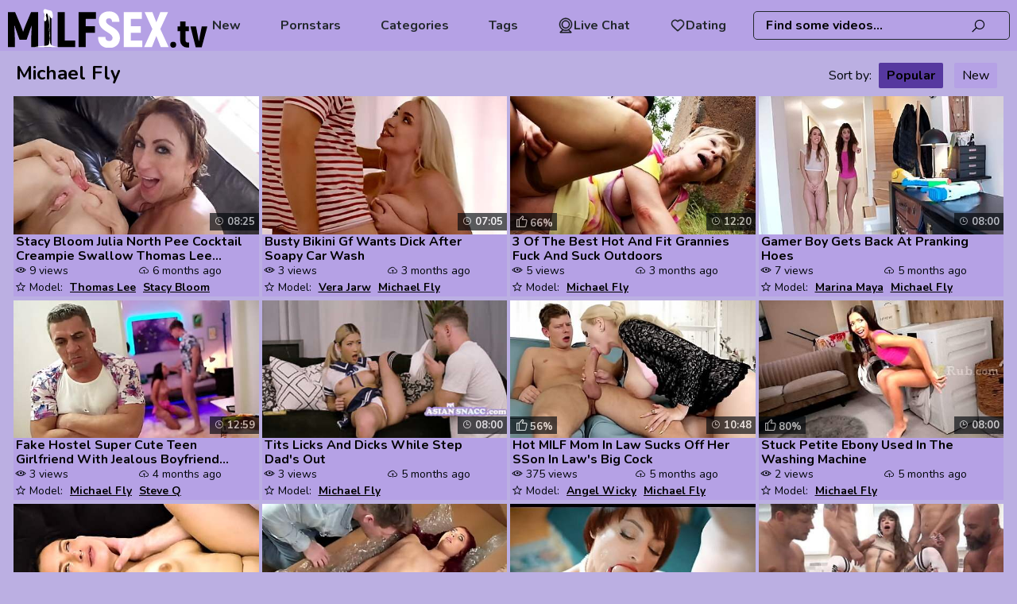

--- FILE ---
content_type: text/html; charset=UTF-8
request_url: https://www.milfsex.tv/pornstars/michael-fly/
body_size: 10005
content:
<!DOCTYPE html>
<html lang="en">
<head>
    <meta charset="UTF-8">
    <title>Michael Fly Hottest sex video - MILFSex.tv</title>
            <meta name="description"
              content="Get Michael Fly Sex Videos on MilfSex.TV For Free"/>    <link rel="canonical" href="https://www.milfsex.tv/pornstars/michael-fly/" />
<meta name="robots" content="index, follow">
    <meta name="rating" content="RTA-5042-1996-1400-1577-RTA"/>
    <meta name="viewport" content="width=device-width, initial-scale=1"/>
        <link rel="preconnect" href="https://cdn.milfsex.tv/" crossorigin>
    <link rel="preconnect" href="https://fonts.googleapis.com" crossorigin>
    <link rel="icon" href="/favicon/milfsex_1.svg" type="image/x-icon"/>
    <link href="/css/videojs.css" rel="stylesheet">

    <link rel="shortcut icon" href="/favicon/milfsex_1.svg" type="image/x-icon"/>
    <link rel="stylesheet" href="/css/style.css?v=61"/>
        <link rel="preload" href="https://www.milfsex.tv/fonts/la-solid-900.woff2" as="font" type="font/woff2"
          crossorigin="anonymous">
    <link rel="preload" href="https://www.milfsex.tv/fonts/la-regular-400.woff2" as="font" type="font/woff2"
          crossorigin="anonymous">
    <link rel="manifest" href="https://www.milfsex.tv/favicon/site.webmanifest">
    <meta name="theme-color" content="#ffffff">
                <script>var sat_r_count = 0;
            var sat_cid = 'michael-fly'; </script>
        <script>let type = 'model';let slug = 'michael-fly';</script>
    </head>
<body><header class="">
    <div class="logo-ms">
        <a href="/"
           target="_self"><img src="/logo/milfsex.svg"  alt="" title="MILFSex.tv"/></a>
    </div>

    <nav class=" to-left-ms">


    

            <a href="/new/"
           target="_self">              New</a>
    
            <a href="/pornstars/"
           target="_self">             Pornstars</a>
    

            <a href="/category/"
           target="_self">   Categories</a>
    

            <a href="/tags/"
           target="_self">  Tags</a>
    

    <a class="dating-btn" href="https://a.bestcontentprovider.top/loader?a=4794484&s=4781202&t=101&p=14338" target="_blank" rel="nofollow">         <svg fill="#000000" width="800px" height="800px" viewBox="0 0 32 32" version="1.1" xmlns="http://www.w3.org/2000/svg">             <title>webcam</title>             <path d="M24.133 13.998c-0.001-4.491-3.642-8.132-8.133-8.132s-8.133 3.641-8.133 8.133 3.641 8.133 8.133 8.133c0 0 0 0 0.001 0h-0c4.49-0.005 8.129-3.644 8.133-8.134v-0zM9.366 13.998c0.001-3.663 2.97-6.632 6.633-6.632s6.633 2.97 6.633 6.633c0 3.663-2.97 6.633-6.633 6.633h-0c-3.663-0.004-6.63-2.972-6.634-6.634v-0zM22.762 24.785c3.617-2.291 5.984-6.272 5.984-10.805 0-7.040-5.707-12.747-12.747-12.747s-12.747 5.707-12.747 12.747c0 4.512 2.345 8.477 5.882 10.742l0.051 0.031-4.715 4.718c-0.136 0.136-0.22 0.323-0.22 0.53 0 0.414 0.335 0.749 0.749 0.749 0 0 0.001 0 0.001 0h22c0.414-0.001 0.749-0.337 0.749-0.751 0-0.209-0.086-0.398-0.224-0.534l-0-0zM4.752 13.998c0-6.212 5.036-11.248 11.248-11.248s11.248 5.036 11.248 11.248c0 6.212-5.036 11.248-11.248 11.248v0c-6.209-0.007-11.241-5.039-11.248-11.247v-0.001zM6.811 29.25l3.743-3.743c1.593 0.782 3.466 1.239 5.447 1.239 1.957 0 3.809-0.446 5.461-1.243l-0.075 0.033 3.78 3.714z"></path></svg> Live Chat</a>      <a class="dating-btn" href="https://a.bestcontentprovider.top/loader?a=4794483&s=4781202&t=94&p=14338" target="_blank" rel="nofollow"><svg width="800px" height="800px" viewBox="0 0 24 24" fill="none" xmlns="http://www.w3.org/2000/svg"> <path fill-rule="evenodd" clip-rule="evenodd" d="M12 6.00019C10.2006 3.90317 7.19377 3.2551 4.93923 5.17534C2.68468 7.09558 2.36727 10.3061 4.13778 12.5772C5.60984 14.4654 10.0648 18.4479 11.5249 19.7369C11.6882 19.8811 11.7699 19.9532 11.8652 19.9815C11.9483 20.0062 12.0393 20.0062 12.1225 19.9815C12.2178 19.9532 12.2994 19.8811 12.4628 19.7369C13.9229 18.4479 18.3778 14.4654 19.8499 12.5772C21.6204 10.3061 21.3417 7.07538 19.0484 5.17534C16.7551 3.2753 13.7994 3.90317 12 6.00019Z" stroke="#000000" stroke-width="2" stroke-linecap="round" stroke-linejoin="round"/></svg> Dating</a>
</nav>

<div class="dating-btns">
    <a class="dating-btn" href="https://a.bestcontentprovider.top/loader?a=4794484&s=4781202&t=101&p=14338" target="_blank" rel="nofollow">         <svg fill="#000000" width="800px" height="800px" viewBox="0 0 32 32" version="1.1" xmlns="http://www.w3.org/2000/svg">             <title>webcam</title>             <path d="M24.133 13.998c-0.001-4.491-3.642-8.132-8.133-8.132s-8.133 3.641-8.133 8.133 3.641 8.133 8.133 8.133c0 0 0 0 0.001 0h-0c4.49-0.005 8.129-3.644 8.133-8.134v-0zM9.366 13.998c0.001-3.663 2.97-6.632 6.633-6.632s6.633 2.97 6.633 6.633c0 3.663-2.97 6.633-6.633 6.633h-0c-3.663-0.004-6.63-2.972-6.634-6.634v-0zM22.762 24.785c3.617-2.291 5.984-6.272 5.984-10.805 0-7.040-5.707-12.747-12.747-12.747s-12.747 5.707-12.747 12.747c0 4.512 2.345 8.477 5.882 10.742l0.051 0.031-4.715 4.718c-0.136 0.136-0.22 0.323-0.22 0.53 0 0.414 0.335 0.749 0.749 0.749 0 0 0.001 0 0.001 0h22c0.414-0.001 0.749-0.337 0.749-0.751 0-0.209-0.086-0.398-0.224-0.534l-0-0zM4.752 13.998c0-6.212 5.036-11.248 11.248-11.248s11.248 5.036 11.248 11.248c0 6.212-5.036 11.248-11.248 11.248v0c-6.209-0.007-11.241-5.039-11.248-11.247v-0.001zM6.811 29.25l3.743-3.743c1.593 0.782 3.466 1.239 5.447 1.239 1.957 0 3.809-0.446 5.461-1.243l-0.075 0.033 3.78 3.714z"></path></svg> Live Chat</a>      <a class="dating-btn" href="https://a.bestcontentprovider.top/loader?a=4794483&s=4781202&t=94&p=14338" target="_blank" rel="nofollow"><svg width="800px" height="800px" viewBox="0 0 24 24" fill="none" xmlns="http://www.w3.org/2000/svg"> <path fill-rule="evenodd" clip-rule="evenodd" d="M12 6.00019C10.2006 3.90317 7.19377 3.2551 4.93923 5.17534C2.68468 7.09558 2.36727 10.3061 4.13778 12.5772C5.60984 14.4654 10.0648 18.4479 11.5249 19.7369C11.6882 19.8811 11.7699 19.9532 11.8652 19.9815C11.9483 20.0062 12.0393 20.0062 12.1225 19.9815C12.2178 19.9532 12.2994 19.8811 12.4628 19.7369C13.9229 18.4479 18.3778 14.4654 19.8499 12.5772C21.6204 10.3061 21.3417 7.07538 19.0484 5.17534C16.7551 3.2753 13.7994 3.90317 12 6.00019Z" stroke="#000000" stroke-width="2" stroke-linecap="round" stroke-linejoin="round"/></svg> Dating</a></div>    <div class="srch-block-ms">
        <form action="#" data-link="/search/%q%/" method="get"
              id="searchForm"
              target="_self">
            <input id="autoComplete"
                   dir="ltr"
                   spellcheck=false
                   autocorrect="off"
                   autocomplete="off"
                   autocapitalize="off"
                   type="text"
                   name="q"
                   value="" placeholder="Find some videos..." name="q"
                   class=""/>
            <span>
                <i class="la la-search"></i>
           </span>
        </form>
    </div>
    <span class="mob-nav-btn-ms offed-ms">
        <i class="la la-bars"></i>
    </span>
    <span class="resp-srch-btn-ms offed-ms">
        <i class="la la-search"></i>
    </span>
</header>
<div class="container-ms">
    <div class="page-content-ms"><section class="thumbs-block-ms">
    <div class="heading-ms">
        <h1>Michael Fly</h1>
                                    <div class="sorting">
                    Sort by:
                    <a href="/pornstars/michael-fly/"
                       class="active">Popular</a>
                    <a href="/pornstars/michael-fly/new/"
                       >New</a>
                </div>
                                </div>
                <!--            -->                <div class="video-block-ms video-small"
                     data-id="3J5lOS" data-type="vid">
                    <div class="element-photo-ms"><a href="/videos/stacy-bloom-julia-north-pee-cocktail-creampie-swallow-thomas-lee-micha-3J5lOS.html"
                                                                   title="Stacy Bloom Julia North Pee Cocktail Creampie Swallow Thomas Lee Michael Fly"
                                                                   target="_self">
                            <img class="video-block-ms lazy"
                                 src="[data-uri]"
                                 data-src="https://cdn.milfsex.tv/1/2085/23884928/1_460.jpg"
                                 alt="Stacy Bloom Julia North Pee Cocktail Creampie Swallow Thomas Lee Michael Fly"/>
                            <span class="thumb-time-ms"> 08:25</span>

                            
                        </a>

                        
                    </div>
                                            <p><a href="/videos/stacy-bloom-julia-north-pee-cocktail-creampie-swallow-thomas-lee-micha-3J5lOS.html" title="Stacy Bloom Julia North Pee Cocktail Creampie Swallow Thomas Lee Michael Fly"
                              target="_self">Stacy Bloom Julia North Pee Cocktail Creampie Swallow Thomas Lee Micha... </a>
                        </p>
                    

                    <div class="additional-info-ms">
                                                                                    <div class="shows-ms"> 9                                    views
                                </div>
                                                                                        <div class="add-time-ms"> 6 months ago                                </div>
                                                                                                        <div class="thmb-name-ms">
                                                                    <span> Model:</span>
                                                                            <a href="/pornstars/thomas-lee/"
                                           target="_self"
                                           title="Thomas Lee">Thomas Lee</a>
                                                                            <a href="/pornstars/stacy-bloom/"
                                           target="_self"
                                           title="Stacy Bloom">Stacy Bloom</a>
                                                                            <a href="/pornstars/michael-fly/"
                                           target="_self"
                                           title="Michael Fly">Michael Fly</a>
                                                                            <a href="/pornstars/julia-north/"
                                           target="_self"
                                           title="Julia North">Julia North</a>
                                    </div>
                                            </div>
                </div>
                        <!--            -->                <div class="video-block-ms video-small"
                     data-id="59iG" data-type="vid">
                    <div class="element-photo-ms"><a href="/videos/busty-bikini-gf-wants-dick-after-soapy-car-wash-59iG.html"
                                                                   title="Busty Bikini Gf Wants Dick After Soapy Car Wash"
                                                                   target="_self">
                            <img class="video-block-ms lazy"
                                 src="[data-uri]"
                                 data-src="https://cdn.milfsex.tv/1/2627/47070358/1_460.jpg"
                                 alt="Busty Bikini Gf Wants Dick After Soapy Car Wash"/>
                            <span class="thumb-time-ms"> 07:05</span>

                            
                        </a>

                        
                    </div>
                                            <p><a href="/videos/busty-bikini-gf-wants-dick-after-soapy-car-wash-59iG.html" title="Busty Bikini Gf Wants Dick After Soapy Car Wash"
                              target="_self">Busty Bikini Gf Wants Dick After Soapy Car Wash </a>
                        </p>
                    

                    <div class="additional-info-ms">
                                                                                    <div class="shows-ms"> 3                                    views
                                </div>
                                                                                        <div class="add-time-ms"> 3 months ago                                </div>
                                                                                                        <div class="thmb-name-ms">
                                                                    <span> Model:</span>
                                                                            <a href="/pornstars/vera-jarw/"
                                           target="_self"
                                           title="Vera Jarw">Vera Jarw</a>
                                                                            <a href="/pornstars/michael-fly/"
                                           target="_self"
                                           title="Michael Fly">Michael Fly</a>
                                    </div>
                                            </div>
                </div>
                        <!--            -->                <div class="video-block-ms video-small"
                     data-id="2KKji" data-type="vid">
                    <div class="element-photo-ms"><a href="/videos/3-of-the-best-hot-and-fit-grannies-fuck-and-suck-outdoors-2KKji.html"
                                                                   title="3 Of The Best Hot And Fit Grannies Fuck And Suck Outdoors"
                                                                   target="_self">
                            <img class="video-block-ms lazy"
                                 src="[data-uri]"
                                 data-src="https://cdn.milfsex.tv/2/410/35706122/12_460.jpg"
                                 alt="3 Of The Best Hot And Fit Grannies Fuck And Suck Outdoors"/>
                            <span class="thumb-time-ms"> 12:20</span>

                                                                <span class="rate"><i
                                        class="la la-thumbs-o-up"></i>66%</span>
                        </a>

                        
                    </div>
                                            <p><a href="/videos/3-of-the-best-hot-and-fit-grannies-fuck-and-suck-outdoors-2KKji.html" title="3 Of The Best Hot And Fit Grannies Fuck And Suck Outdoors"
                              target="_self">3 Of The Best Hot And Fit Grannies Fuck And Suck Outdoors </a>
                        </p>
                    

                    <div class="additional-info-ms">
                                                                                    <div class="shows-ms"> 5                                    views
                                </div>
                                                                                        <div class="add-time-ms"> 3 months ago                                </div>
                                                                                                        <div class="thmb-name-ms">
                                                                    <span> Model:</span>
                                                                            <a href="/pornstars/michael-fly/"
                                           target="_self"
                                           title="Michael Fly">Michael Fly</a>
                                    </div>
                                            </div>
                </div>
                        <!--            -->                <div class="video-block-ms video-small"
                     data-id="93kO1A8" data-type="vid">
                    <div class="element-photo-ms"><a href="/videos/gamer-boy-gets-back-at-pranking-hoes-93kO1A8.html"
                                                                   title="Gamer Boy Gets Back At Pranking Hoes"
                                                                   target="_self">
                            <img class="video-block-ms lazy"
                                 src="[data-uri]"
                                 data-src="https://cdn.milfsex.tv/1/2666/55632631/1_460.jpg"
                                 alt="Gamer Boy Gets Back At Pranking Hoes"/>
                            <span class="thumb-time-ms"> 08:00</span>

                            
                        </a>

                        
                    </div>
                                            <p><a href="/videos/gamer-boy-gets-back-at-pranking-hoes-93kO1A8.html" title="Gamer Boy Gets Back At Pranking Hoes"
                              target="_self">Gamer Boy Gets Back At Pranking Hoes </a>
                        </p>
                    

                    <div class="additional-info-ms">
                                                                                    <div class="shows-ms"> 7                                    views
                                </div>
                                                                                        <div class="add-time-ms"> 5 months ago                                </div>
                                                                                                        <div class="thmb-name-ms">
                                                                    <span> Model:</span>
                                                                            <a href="/pornstars/marina-maya/"
                                           target="_self"
                                           title="Marina Maya">Marina Maya</a>
                                                                            <a href="/pornstars/michael-fly/"
                                           target="_self"
                                           title="Michael Fly">Michael Fly</a>
                                    </div>
                                            </div>
                </div>
                        <!--            -->                <div class="video-block-ms video-small"
                     data-id="sKiYv" data-type="vid">
                    <div class="element-photo-ms"><a href="/videos/fake-hostel-super-cute-teen-girlfriend-with-jealous-boyfriend-who-suse-sKiYv.html"
                                                                   title="Fake Hostel Super Cute Teen Girlfriend With Jealous Boyfriend Who Susepcts Her To Be Cheating"
                                                                   target="_self">
                            <img class="video-block-ms lazy"
                                 src="[data-uri]"
                                 data-src="https://cdn.milfsex.tv/1/2286/31456078/1_460.jpg"
                                 alt="Fake Hostel Super Cute Teen Girlfriend With Jealous Boyfriend Who Susepcts Her To Be Cheating"/>
                            <span class="thumb-time-ms"> 12:59</span>

                            
                        </a>

                        
                    </div>
                                            <p><a href="/videos/fake-hostel-super-cute-teen-girlfriend-with-jealous-boyfriend-who-suse-sKiYv.html" title="Fake Hostel Super Cute Teen Girlfriend With Jealous Boyfriend Who Susepcts Her To Be Cheating"
                              target="_self">Fake Hostel Super Cute Teen Girlfriend With Jealous Boyfriend Who Suse... </a>
                        </p>
                    

                    <div class="additional-info-ms">
                                                                                    <div class="shows-ms"> 3                                    views
                                </div>
                                                                                        <div class="add-time-ms"> 4 months ago                                </div>
                                                                                                        <div class="thmb-name-ms">
                                                                    <span> Model:</span>
                                                                            <a href="/pornstars/michael-fly/"
                                           target="_self"
                                           title="Michael Fly">Michael Fly</a>
                                                                            <a href="/pornstars/steve-q/"
                                           target="_self"
                                           title="Steve Q">Steve Q</a>
                                    </div>
                                            </div>
                </div>
                        <!--            -->                <div class="video-block-ms video-small"
                     data-id="3HgW2" data-type="vid">
                    <div class="element-photo-ms"><a href="/videos/tits-licks-and-dicks-while-step-dads-out-3HgW2.html"
                                                                   title="Tits Licks And Dicks While Step Dad's Out"
                                                                   target="_self">
                            <img class="video-block-ms lazy"
                                 src="[data-uri]"
                                 data-src="https://cdn.milfsex.tv/1/2645/47763057/1_460.jpg"
                                 alt="Tits Licks And Dicks While Step Dad's Out"/>
                            <span class="thumb-time-ms"> 08:00</span>

                            
                        </a>

                        
                    </div>
                                            <p><a href="/videos/tits-licks-and-dicks-while-step-dads-out-3HgW2.html" title="Tits Licks And Dicks While Step Dad's Out"
                              target="_self">Tits Licks And Dicks While Step Dad's Out </a>
                        </p>
                    

                    <div class="additional-info-ms">
                                                                                    <div class="shows-ms"> 3                                    views
                                </div>
                                                                                        <div class="add-time-ms"> 5 months ago                                </div>
                                                                                                        <div class="thmb-name-ms">
                                                                    <span> Model:</span>
                                                                            <a href="/pornstars/michael-fly/"
                                           target="_self"
                                           title="Michael Fly">Michael Fly</a>
                                    </div>
                                            </div>
                </div>
                        <!--            -->                <div class="video-block-ms video-small"
                     data-id="7C1Mbx" data-type="vid">
                    <div class="element-photo-ms"><a href="/videos/hot-milf-mom-in-law-sucks-off-her-sson-in-laws-big-cock-7C1Mbx.html"
                                                                   title="Hot MILF Mom In Law Sucks Off Her SSon In Law's Big Cock"
                                                                   target="_self">
                            <img class="video-block-ms lazy"
                                 src="[data-uri]"
                                 data-src="https://cdn.milfsex.tv/1/2332/33318969/1_460.jpg"
                                 alt="Hot MILF Mom In Law Sucks Off Her SSon In Law's Big Cock"/>
                            <span class="thumb-time-ms"> 10:48</span>

                                                                <span class="rate"><i
                                        class="la la-thumbs-o-up"></i>56%</span>
                        </a>

                        
                    </div>
                                            <p><a href="/videos/hot-milf-mom-in-law-sucks-off-her-sson-in-laws-big-cock-7C1Mbx.html" title="Hot MILF Mom In Law Sucks Off Her SSon In Law's Big Cock"
                              target="_self">Hot MILF Mom In Law Sucks Off Her SSon In Law's Big Cock </a>
                        </p>
                    

                    <div class="additional-info-ms">
                                                                                    <div class="shows-ms"> 375                                    views
                                </div>
                                                                                        <div class="add-time-ms"> 5 months ago                                </div>
                                                                                                        <div class="thmb-name-ms">
                                                                    <span> Model:</span>
                                                                            <a href="/pornstars/angel-wicky/"
                                           target="_self"
                                           title="Angel Wicky">Angel Wicky</a>
                                                                            <a href="/pornstars/michael-fly/"
                                           target="_self"
                                           title="Michael Fly">Michael Fly</a>
                                    </div>
                                            </div>
                </div>
                        <!--            -->                <div class="video-block-ms video-small"
                     data-id="4wLjh80" data-type="vid">
                    <div class="element-photo-ms"><a href="/videos/stuck-petite-ebony-used-in-the-washing-machine-4wLjh80.html"
                                                                   title="Stuck Petite Ebony Used In The Washing Machine"
                                                                   target="_self">
                            <img class="video-block-ms lazy"
                                 src="[data-uri]"
                                 data-src="https://cdn.milfsex.tv/1/2438/38057899/1_460.jpg"
                                 alt="Stuck Petite Ebony Used In The Washing Machine"/>
                            <span class="thumb-time-ms"> 08:00</span>

                                                                <span class="rate"><i
                                        class="la la-thumbs-o-up"></i>80%</span>
                        </a>

                        
                    </div>
                                            <p><a href="/videos/stuck-petite-ebony-used-in-the-washing-machine-4wLjh80.html" title="Stuck Petite Ebony Used In The Washing Machine"
                              target="_self">Stuck Petite Ebony Used In The Washing Machine </a>
                        </p>
                    

                    <div class="additional-info-ms">
                                                                                    <div class="shows-ms"> 2                                    views
                                </div>
                                                                                        <div class="add-time-ms"> 5 months ago                                </div>
                                                                                                        <div class="thmb-name-ms">
                                                                    <span> Model:</span>
                                                                            <a href="/pornstars/michael-fly/"
                                           target="_self"
                                           title="Michael Fly">Michael Fly</a>
                                    </div>
                                            </div>
                </div>
                        <!--            -->                <div class="video-block-ms video-small"
                     data-id="JTYV" data-type="vid">
                    <div class="element-photo-ms"><a href="/videos/fake-photographer-convinces-young-brunette-to-fuck-JTYV.html"
                                                                   title="Fake Photographer Convinces Young Brunette To Fuck"
                                                                   target="_self">
                            <img class="video-block-ms lazy"
                                 src="[data-uri]"
                                 data-src="https://cdn.milfsex.tv/1/2272/30938352/1_460.jpg"
                                 alt="Fake Photographer Convinces Young Brunette To Fuck"/>
                            <span class="thumb-time-ms"> 16:58</span>

                                                                <span class="rate"><i
                                        class="la la-thumbs-o-up"></i>100%</span>
                        </a>

                        
                    </div>
                                            <p><a href="/videos/fake-photographer-convinces-young-brunette-to-fuck-JTYV.html" title="Fake Photographer Convinces Young Brunette To Fuck"
                              target="_self">Fake Photographer Convinces Young Brunette To Fuck </a>
                        </p>
                    

                    <div class="additional-info-ms">
                                                                                    <div class="shows-ms"> 3                                    views
                                </div>
                                                                                        <div class="add-time-ms"> 5 months ago                                </div>
                                                                                                        <div class="thmb-name-ms">
                                                                    <span> Model:</span>
                                                                            <a href="/pornstars/michael-fly/"
                                           target="_self"
                                           title="Michael Fly">Michael Fly</a>
                                    </div>
                                            </div>
                </div>
                        <!--            -->                <div class="video-block-ms video-small"
                     data-id="tRyhKt" data-type="vid">
                    <div class="element-photo-ms"><a href="/videos/most-advanced-sex-robot-tRyhKt.html"
                                                                   title="Most Advanced SEX ROBOT"
                                                                   target="_self">
                            <img class="video-block-ms lazy"
                                 src="[data-uri]"
                                 data-src="https://cdn.milfsex.tv/1/2054/22916430/1_460.jpg"
                                 alt="Most Advanced SEX ROBOT"/>
                            <span class="thumb-time-ms"> 08:00</span>

                            
                        </a>

                        
                    </div>
                                            <p><a href="/videos/most-advanced-sex-robot-tRyhKt.html" title="Most Advanced SEX ROBOT"
                              target="_self">Most Advanced SEX ROBOT </a>
                        </p>
                    

                    <div class="additional-info-ms">
                                                                                    <div class="shows-ms"> 4                                    views
                                </div>
                                                                                        <div class="add-time-ms"> 5 months ago                                </div>
                                                                                                        <div class="thmb-name-ms">
                                                                    <span> Model:</span>
                                                                            <a href="/pornstars/michael-fly/"
                                           target="_self"
                                           title="Michael Fly">Michael Fly</a>
                                                                            <a href="/pornstars/atlanta-moreno/"
                                           target="_self"
                                           title="Atlanta Moreno">Atlanta Moreno</a>
                                    </div>
                                            </div>
                </div>
                        <!--            -->                <div class="video-block-ms video-small"
                     data-id="7Hn5aY" data-type="vid">
                    <div class="element-photo-ms"><a href="/videos/epic-milf-ola-ramona-epic-blowjob-epic-orgasm-7Hn5aY.html"
                                                                   title="Epic MILF Ola Ramona Epic Blowjob Epic Orgasm"
                                                                   target="_self">
                            <img class="video-block-ms lazy"
                                 src="[data-uri]"
                                 data-src="https://cdn.milfsex.tv/1/2667/55719680/1_460.jpg"
                                 alt="Epic MILF Ola Ramona Epic Blowjob Epic Orgasm"/>
                            <span class="thumb-time-ms"> 07:52</span>

                            
                        </a>

                        
                    </div>
                                            <p><a href="/videos/epic-milf-ola-ramona-epic-blowjob-epic-orgasm-7Hn5aY.html" title="Epic MILF Ola Ramona Epic Blowjob Epic Orgasm"
                              target="_self">Epic MILF Ola Ramona Epic Blowjob Epic Orgasm </a>
                        </p>
                    

                    <div class="additional-info-ms">
                                                                                    <div class="shows-ms"> 17                                    views
                                </div>
                                                                                        <div class="add-time-ms"> 5 months ago                                </div>
                                                                                                        <div class="thmb-name-ms">
                                                                    <span> Model:</span>
                                                                            <a href="/pornstars/michael-fly/"
                                           target="_self"
                                           title="Michael Fly">Michael Fly</a>
                                    </div>
                                            </div>
                </div>
                        <!--            -->                <div class="video-block-ms video-small"
                     data-id="BKDPp" data-type="vid">
                    <div class="element-photo-ms"><a href="/videos/eden-ivy-5on1-gangbang-with-double-vaginal-penetration-BKDPp.html"
                                                                   title="Eden Ivy 5on1 Gangbang With Double Vaginal Penetration"
                                                                   target="_self">
                            <img class="video-block-ms lazy"
                                 src="[data-uri]"
                                 data-src="https://cdn.milfsex.tv/1/2648/47877588/1_460.jpg"
                                 alt="Eden Ivy 5on1 Gangbang With Double Vaginal Penetration"/>
                            <span class="thumb-time-ms"> 06:08</span>

                            
                        </a>

                        
                    </div>
                                            <p><a href="/videos/eden-ivy-5on1-gangbang-with-double-vaginal-penetration-BKDPp.html" title="Eden Ivy 5on1 Gangbang With Double Vaginal Penetration"
                              target="_self">Eden Ivy 5on1 Gangbang With Double Vaginal Penetration </a>
                        </p>
                    

                    <div class="additional-info-ms">
                                                                                    <div class="shows-ms"> 3                                    views
                                </div>
                                                                                        <div class="add-time-ms"> 2 months ago                                </div>
                                                                                                        <div class="thmb-name-ms">
                                                                    <span> Model:</span>
                                                                            <a href="/pornstars/thomas-lee/"
                                           target="_self"
                                           title="Thomas Lee">Thomas Lee</a>
                                                                            <a href="/pornstars/michael-fly/"
                                           target="_self"
                                           title="Michael Fly">Michael Fly</a>
                                    </div>
                                            </div>
                </div>
                        <!--            -->                <div class="video-block-ms video-small"
                     data-id="nxz2J" data-type="vid">
                    <div class="element-photo-ms"><a href="/videos/ago167-eveline-dellai-dvp-dap-tap-a2m-nxz2J.html"
                                                                   title="AGO167 Eveline Dellai DVP DAP TAP A2M"
                                                                   target="_self">
                            <img class="video-block-ms lazy"
                                 src="[data-uri]"
                                 data-src="https://cdn.milfsex.tv/1/2661/54729617/1_460.jpg"
                                 alt="AGO167 Eveline Dellai DVP DAP TAP A2M"/>
                            <span class="thumb-time-ms"> 51:39</span>

                                                                <span class="rate"><i
                                        class="la la-thumbs-o-up"></i>66%</span>
                        </a>

                        
                    </div>
                                            <p><a href="/videos/ago167-eveline-dellai-dvp-dap-tap-a2m-nxz2J.html" title="AGO167 Eveline Dellai DVP DAP TAP A2M"
                              target="_self">AGO167 Eveline Dellai DVP DAP TAP A2M </a>
                        </p>
                    

                    <div class="additional-info-ms">
                                                                                    <div class="shows-ms"> 4                                    views
                                </div>
                                                                                        <div class="add-time-ms"> 5 months ago                                </div>
                                                                                                        <div class="thmb-name-ms">
                                                                    <span> Model:</span>
                                                                            <a href="/pornstars/eveline-dellai/"
                                           target="_self"
                                           title="Eveline Dellai">Eveline Dellai</a>
                                                                            <a href="/pornstars/thomas-lee/"
                                           target="_self"
                                           title="Thomas Lee">Thomas Lee</a>
                                                                            <a href="/pornstars/michael-fly/"
                                           target="_self"
                                           title="Michael Fly">Michael Fly</a>
                                                                            <a href="/pornstars/max-born/"
                                           target="_self"
                                           title="Max Born">Max Born</a>
                                    </div>
                                            </div>
                </div>
                        <!--            -->                <div class="video-block-ms video-small"
                     data-id="GcxC13" data-type="vid">
                    <div class="element-photo-ms"><a href="/videos/busty-milf-texas-patti-fucks-the-new-trainee-GcxC13.html"
                                                                   title="Busty MILF Texas Patti Fucks The New Trainee"
                                                                   target="_self">
                            <img class="video-block-ms lazy"
                                 src="[data-uri]"
                                 data-src="https://cdn.milfsex.tv/1/2472/39386354/1_460.jpg"
                                 alt="Busty MILF Texas Patti Fucks The New Trainee"/>
                            <span class="thumb-time-ms"> 12:47</span>

                            
                        </a>

                        
                    </div>
                                            <p><a href="/videos/busty-milf-texas-patti-fucks-the-new-trainee-GcxC13.html" title="Busty MILF Texas Patti Fucks The New Trainee"
                              target="_self">Busty MILF Texas Patti Fucks The New Trainee </a>
                        </p>
                    

                    <div class="additional-info-ms">
                                                                                    <div class="shows-ms"> 4                                    views
                                </div>
                                                                                        <div class="add-time-ms"> 4 months ago                                </div>
                                                                                                        <div class="thmb-name-ms">
                                                                    <span> Model:</span>
                                                                            <a href="/pornstars/texas-patti/"
                                           target="_self"
                                           title="Texas Patti">Texas Patti</a>
                                                                            <a href="/pornstars/michael-fly/"
                                           target="_self"
                                           title="Michael Fly">Michael Fly</a>
                                    </div>
                                            </div>
                </div>
                        <!--            -->                <div class="video-block-ms video-small"
                     data-id="DJs9d" data-type="vid">
                    <div class="element-photo-ms"><a href="/videos/dane-jones-big-ass-big-tits-italian-megan-fiore-fucks-big-dick-gamer-b-DJs9d.html"
                                                                   title="Dane Jones Big Ass Big Tits Italian Megan Fiore Fucks Big Dick Gamer BF"
                                                                   target="_self">
                            <img class="video-block-ms lazy"
                                 src="[data-uri]"
                                 data-src="https://cdn.milfsex.tv/1/2370/35282470/1_460.jpg"
                                 alt="Dane Jones Big Ass Big Tits Italian Megan Fiore Fucks Big Dick Gamer BF"/>
                            <span class="thumb-time-ms"> 11:25</span>

                            
                        </a>

                        
                    </div>
                                            <p><a href="/videos/dane-jones-big-ass-big-tits-italian-megan-fiore-fucks-big-dick-gamer-b-DJs9d.html" title="Dane Jones Big Ass Big Tits Italian Megan Fiore Fucks Big Dick Gamer BF"
                              target="_self">Dane Jones Big Ass Big Tits Italian Megan Fiore Fucks Big Dick Gamer B... </a>
                        </p>
                    

                    <div class="additional-info-ms">
                                                                                    <div class="shows-ms"> 1                                    views
                                </div>
                                                                                        <div class="add-time-ms"> 5 months ago                                </div>
                                                                                                        <div class="thmb-name-ms">
                                                                    <span> Model:</span>
                                                                            <a href="/pornstars/michael-fly/"
                                           target="_self"
                                           title="Michael Fly">Michael Fly</a>
                                    </div>
                                            </div>
                </div>
                        <!--            -->                <div class="video-block-ms video-small"
                     data-id="xNEv1" data-type="vid">
                    <div class="element-photo-ms"><a href="/videos/nicole-black-8on1-tripe-anal-gangbang-dap-tap-big-gapes-8-anal-creampi-xNEv1.html"
                                                                   title="Nicole Black 8on1 Tripe Anal Gangbang DAP TAP Big Gapes 8 Anal Creampies GIO1649"
                                                                   target="_self">
                            <img class="video-block-ms lazy"
                                 src="[data-uri]"
                                 data-src="https://cdn.milfsex.tv/1/2660/52664599/1_460.jpg"
                                 alt="Nicole Black 8on1 Tripe Anal Gangbang DAP TAP Big Gapes 8 Anal Creampies GIO1649"/>
                            <span class="thumb-time-ms"> 01:02:04</span>

                                                                <span class="rate"><i
                                        class="la la-thumbs-o-up"></i>40%</span>
                        </a>

                        
                    </div>
                                            <p><a href="/videos/nicole-black-8on1-tripe-anal-gangbang-dap-tap-big-gapes-8-anal-creampi-xNEv1.html" title="Nicole Black 8on1 Tripe Anal Gangbang DAP TAP Big Gapes 8 Anal Creampies GIO1649"
                              target="_self">Nicole Black 8on1 Tripe Anal Gangbang DAP TAP Big Gapes 8 Anal Creampi... </a>
                        </p>
                    

                    <div class="additional-info-ms">
                                                                                    <div class="shows-ms"> 25                                    views
                                </div>
                                                                                        <div class="add-time-ms"> 5 months ago                                </div>
                                                                                                        <div class="thmb-name-ms">
                                                                    <span> Model:</span>
                                                                            <a href="/pornstars/nicole-black/"
                                           target="_self"
                                           title="Nicole Black">Nicole Black</a>
                                                                            <a href="/pornstars/thomas-lee/"
                                           target="_self"
                                           title="Thomas Lee">Thomas Lee</a>
                                                                            <a href="/pornstars/robin-reid/"
                                           target="_self"
                                           title="Robin Reid">Robin Reid</a>
                                                                            <a href="/pornstars/michael-fly/"
                                           target="_self"
                                           title="Michael Fly">Michael Fly</a>
                                                                            <a href="/pornstars/angelo-godshack/"
                                           target="_self"
                                           title="Angelo Godshack">Angelo Godshack</a>
                                    </div>
                                            </div>
                </div>
                        <!--            -->                <div class="video-block-ms video-small"
                     data-id="MlXTuTb" data-type="vid">
                    <div class="element-photo-ms"><a href="/videos/dee-williams-gets-4-big-dicks-dap-tp-tap-gapes-creampie-swallow-gio-94-MlXTuTb.html"
                                                                   title="Dee Williams Gets 4 Big Dicks DAP TP TAP Gapes Creampie Swallow GIO 944"
                                                                   target="_self">
                            <img class="video-block-ms lazy"
                                 src="[data-uri]"
                                 data-src="https://cdn.milfsex.tv/1/2659/52246867/1_460.jpg"
                                 alt="Dee Williams Gets 4 Big Dicks DAP TP TAP Gapes Creampie Swallow GIO 944"/>
                            <span class="thumb-time-ms"> 51:52</span>

                                                                <span class="rate"><i
                                        class="la la-thumbs-o-up"></i>100%</span>
                        </a>

                        
                    </div>
                                            <p><a href="/videos/dee-williams-gets-4-big-dicks-dap-tp-tap-gapes-creampie-swallow-gio-94-MlXTuTb.html" title="Dee Williams Gets 4 Big Dicks DAP TP TAP Gapes Creampie Swallow GIO 944"
                              target="_self">Dee Williams Gets 4 Big Dicks DAP TP TAP Gapes Creampie Swallow GIO 94... </a>
                        </p>
                    

                    <div class="additional-info-ms">
                                                                                    <div class="shows-ms"> 32                                    views
                                </div>
                                                                                        <div class="add-time-ms"> 6 months ago                                </div>
                                                                                                        <div class="thmb-name-ms">
                                                                    <span> Model:</span>
                                                                            <a href="/pornstars/dee-williams/"
                                           target="_self"
                                           title="Dee Williams">Dee Williams</a>
                                                                            <a href="/pornstars/michael-fly/"
                                           target="_self"
                                           title="Michael Fly">Michael Fly</a>
                                    </div>
                                            </div>
                </div>
                        <!--            -->                <div class="video-block-ms video-small"
                     data-id="NbpgLp" data-type="vid">
                    <div class="element-photo-ms"><a href="/videos/massage-rooms-big-dick-masseur-makes-all-natural-italian-feel-special-NbpgLp.html"
                                                                   title="Massage Rooms Big Dick Masseur Makes All Natural Italian Feel Special"
                                                                   target="_self">
                            <img class="video-block-ms lazy"
                                 src="[data-uri]"
                                 data-src="https://cdn.milfsex.tv/1/2591/45661057/1_460.jpg"
                                 alt="Massage Rooms Big Dick Masseur Makes All Natural Italian Feel Special"/>
                            <span class="thumb-time-ms"> 15:25</span>

                                                                <span class="rate"><i
                                        class="la la-thumbs-o-up"></i>100%</span>
                        </a>

                        
                    </div>
                                            <p><a href="/videos/massage-rooms-big-dick-masseur-makes-all-natural-italian-feel-special-NbpgLp.html" title="Massage Rooms Big Dick Masseur Makes All Natural Italian Feel Special"
                              target="_self">Massage Rooms Big Dick Masseur Makes All Natural Italian Feel Special </a>
                        </p>
                    

                    <div class="additional-info-ms">
                                                                                    <div class="shows-ms"> 10                                    views
                                </div>
                                                                                        <div class="add-time-ms"> 6 months ago                                </div>
                                                                                                        <div class="thmb-name-ms">
                                                                    <span> Model:</span>
                                                                            <a href="/pornstars/michael-fly/"
                                           target="_self"
                                           title="Michael Fly">Michael Fly</a>
                                    </div>
                                            </div>
                </div>
                        <!--            -->                <div class="video-block-ms video-small"
                     data-id="WlHf" data-type="vid">
                    <div class="element-photo-ms"><a href="/videos/fake-hostel-stuck-in-a-washing-machine-part-deux-with-lia-lin-WlHf.html"
                                                                   title="Fake Hostel STUCK IN A WASHING MACHINE Part Deux With Lia Lin"
                                                                   target="_self">
                            <img class="video-block-ms lazy"
                                 src="[data-uri]"
                                 data-src="https://cdn.milfsex.tv/1/2494/40580416/1_460.jpg"
                                 alt="Fake Hostel STUCK IN A WASHING MACHINE Part Deux With Lia Lin"/>
                            <span class="thumb-time-ms"> 16:15</span>

                                                                <span class="rate"><i
                                        class="la la-thumbs-o-up"></i>66%</span>
                        </a>

                        
                    </div>
                                            <p><a href="/videos/fake-hostel-stuck-in-a-washing-machine-part-deux-with-lia-lin-WlHf.html" title="Fake Hostel STUCK IN A WASHING MACHINE Part Deux With Lia Lin"
                              target="_self">Fake Hostel STUCK IN A WASHING MACHINE Part Deux With Lia Lin </a>
                        </p>
                    

                    <div class="additional-info-ms">
                                                                                    <div class="shows-ms"> 3                                    views
                                </div>
                                                                                        <div class="add-time-ms"> 6 months ago                                </div>
                                                                                                        <div class="thmb-name-ms">
                                                                    <span> Model:</span>
                                                                            <a href="/pornstars/michael-fly/"
                                           target="_self"
                                           title="Michael Fly">Michael Fly</a>
                                    </div>
                                            </div>
                </div>
                        <!--            -->                <div class="video-block-ms video-small"
                     data-id="Kms7dr" data-type="vid">
                    <div class="element-photo-ms"><a href="/videos/big-tits-japanese-threesome-in-locker-room-fitness-rooms-Kms7dr.html"
                                                                   title="Big Tits Japanese Threesome In Locker Room Fitness Rooms"
                                                                   target="_self">
                            <img class="video-block-ms lazy"
                                 src="[data-uri]"
                                 data-src="https://cdn.milfsex.tv/1/2655/48131556/1_460.jpg"
                                 alt="Big Tits Japanese Threesome In Locker Room Fitness Rooms"/>
                            <span class="thumb-time-ms"> 15:02</span>

                            
                        </a>

                        
                    </div>
                                            <p><a href="/videos/big-tits-japanese-threesome-in-locker-room-fitness-rooms-Kms7dr.html" title="Big Tits Japanese Threesome In Locker Room Fitness Rooms"
                              target="_self">Big Tits Japanese Threesome In Locker Room Fitness Rooms </a>
                        </p>
                    

                    <div class="additional-info-ms">
                                                                                    <div class="shows-ms"> 6                                    views
                                </div>
                                                                                        <div class="add-time-ms"> 6 months ago                                </div>
                                                                                                        <div class="thmb-name-ms">
                                                                    <span> Model:</span>
                                                                            <a href="/pornstars/max-dior/"
                                           target="_self"
                                           title="Max Dior">Max Dior</a>
                                                                            <a href="/pornstars/michael-fly/"
                                           target="_self"
                                           title="Michael Fly">Michael Fly</a>
                                                                            <a href="/pornstars/rae-lil-black/"
                                           target="_self"
                                           title="Rae Lil Black">Rae Lil Black</a>
                                    </div>
                                            </div>
                </div>
                        <!--            -->                <div class="video-block-ms video-small"
                     data-id="TCrtZkr" data-type="vid">
                    <div class="element-photo-ms"><a href="/videos/dane-jones-pretty-french-girl-didi-zerati-romantic-sex-with-pussy-lick-TCrtZkr.html"
                                                                   title="Dane Jones Pretty French Girl Didi Zerati Romantic Sex With Pussy Licking Orgasms On Valentines Day"
                                                                   target="_self">
                            <img class="video-block-ms lazy"
                                 src="[data-uri]"
                                 data-src="https://cdn.milfsex.tv/1/2501/41244586/1_460.jpg"
                                 alt="Dane Jones Pretty French Girl Didi Zerati Romantic Sex With Pussy Licking Orgasms On Valentines Day"/>
                            <span class="thumb-time-ms"> 13:53</span>

                            
                        </a>

                        
                    </div>
                                            <p><a href="/videos/dane-jones-pretty-french-girl-didi-zerati-romantic-sex-with-pussy-lick-TCrtZkr.html" title="Dane Jones Pretty French Girl Didi Zerati Romantic Sex With Pussy Licking Orgasms On Valentines Day"
                              target="_self">Dane Jones Pretty French Girl Didi Zerati Romantic Sex With Pussy Lick... </a>
                        </p>
                    

                    <div class="additional-info-ms">
                                                                                    <div class="shows-ms"> 12                                    views
                                </div>
                                                                                        <div class="add-time-ms"> 6 months ago                                </div>
                                                                                                        <div class="thmb-name-ms">
                                                                    <span> Model:</span>
                                                                            <a href="/pornstars/michael-fly/"
                                           target="_self"
                                           title="Michael Fly">Michael Fly</a>
                                    </div>
                                            </div>
                </div>
                        <!--            -->                <div class="video-block-ms video-small"
                     data-id="9oC2" data-type="vid">
                    <div class="element-photo-ms"><a href="/videos/stepson-fucks-big-titted-stepmom-9oC2.html"
                                                                   title="Stepson Fucks Big Titted Stepmom"
                                                                   target="_self">
                            <img class="video-block-ms lazy"
                                 src="[data-uri]"
                                 data-src="https://cdn.milfsex.tv/6/534/52454165/3_460.jpg"
                                 alt="Stepson Fucks Big Titted Stepmom"/>
                            <span class="thumb-time-ms"> 31:45</span>

                                                                <span class="rate"><i
                                        class="la la-thumbs-o-up"></i>76%</span>
                        </a>

                        
                    </div>
                                            <p><a href="/videos/stepson-fucks-big-titted-stepmom-9oC2.html" title="Stepson Fucks Big Titted Stepmom"
                              target="_self">Stepson Fucks Big Titted Stepmom </a>
                        </p>
                    

                    <div class="additional-info-ms">
                                                                                    <div class="shows-ms"> 1186                                    views
                                </div>
                                                                                        <div class="add-time-ms"> 1 year ago                                </div>
                                                                                                        <div class="thmb-name-ms">
                                                                    <span> Model:</span>
                                                                            <a href="/pornstars/angel-wicky/"
                                           target="_self"
                                           title="Angel Wicky">Angel Wicky</a>
                                                                            <a href="/pornstars/michael-fly/"
                                           target="_self"
                                           title="Michael Fly">Michael Fly</a>
                                    </div>
                                            </div>
                </div>
                        <!--            -->                <div class="video-block-ms video-small"
                     data-id="2sJ2V" data-type="vid">
                    <div class="element-photo-ms"><a href="/videos/dane-jones-caught-masturbating-by-hot-brunette-hot-sex-makes-isabella--2sJ2V.html"
                                                                   title="Dane Jones Caught Masturbating By Hot Brunette Hot Sex Makes Isabella De Laa Squirt"
                                                                   target="_self">
                            <img class="video-block-ms lazy"
                                 src="[data-uri]"
                                 data-src="https://cdn.milfsex.tv/1/2492/40501914/1_460.jpg"
                                 alt="Dane Jones Caught Masturbating By Hot Brunette Hot Sex Makes Isabella De Laa Squirt"/>
                            <span class="thumb-time-ms"> 15:09</span>

                            
                        </a>

                        
                    </div>
                                            <p><a href="/videos/dane-jones-caught-masturbating-by-hot-brunette-hot-sex-makes-isabella--2sJ2V.html" title="Dane Jones Caught Masturbating By Hot Brunette Hot Sex Makes Isabella De Laa Squirt"
                              target="_self">Dane Jones Caught Masturbating By Hot Brunette Hot Sex Makes Isabella ... </a>
                        </p>
                    

                    <div class="additional-info-ms">
                                                                                    <div class="shows-ms"> 2                                    views
                                </div>
                                                                                        <div class="add-time-ms"> 4 months ago                                </div>
                                                                                                        <div class="thmb-name-ms">
                                                                    <span> Model:</span>
                                                                            <a href="/pornstars/michael-fly/"
                                           target="_self"
                                           title="Michael Fly">Michael Fly</a>
                                                                            <a href="/pornstars/isabella-de-laa/"
                                           target="_self"
                                           title="Isabella De Laa">Isabella De Laa</a>
                                    </div>
                                            </div>
                </div>
                        <!--            -->                <div class="video-block-ms video-small"
                     data-id="JICOVD" data-type="vid">
                    <div class="element-photo-ms"><a href="/videos/fakehub-the-very-horny-gilf-gets-the-cobwebs-out-of-her-panties-before-JICOVD.html"
                                                                   title="FAKEhub The Very Horny GILF Gets The Cobwebs Out Of Her Panties Before Fucking Huge Cock"
                                                                   target="_self">
                            <img class="video-block-ms lazy"
                                 src="[data-uri]"
                                 data-src="https://cdn.milfsex.tv/1/2238/29574507/1_460.jpg"
                                 alt="FAKEhub The Very Horny GILF Gets The Cobwebs Out Of Her Panties Before Fucking Huge Cock"/>
                            <span class="thumb-time-ms"> 15:45</span>

                                                                <span class="rate"><i
                                        class="la la-thumbs-o-up"></i>71%</span>
                        </a>

                        
                    </div>
                                            <p><a href="/videos/fakehub-the-very-horny-gilf-gets-the-cobwebs-out-of-her-panties-before-JICOVD.html" title="FAKEhub The Very Horny GILF Gets The Cobwebs Out Of Her Panties Before Fucking Huge Cock"
                              target="_self">FAKEhub The Very Horny GILF Gets The Cobwebs Out Of Her Panties Before... </a>
                        </p>
                    

                    <div class="additional-info-ms">
                                                                                    <div class="shows-ms"> 3                                    views
                                </div>
                                                                                        <div class="add-time-ms"> 4 months ago                                </div>
                                                                                                        <div class="thmb-name-ms">
                                                                    <span> Model:</span>
                                                                            <a href="/pornstars/billie-star/"
                                           target="_self"
                                           title="Billie Star">Billie Star</a>
                                                                            <a href="/pornstars/michael-fly/"
                                           target="_self"
                                           title="Michael Fly">Michael Fly</a>
                                    </div>
                                            </div>
                </div>
                        <!--            -->                <div class="video-block-ms video-small"
                     data-id="J9bOtI" data-type="vid">
                    <div class="element-photo-ms"><a href="/videos/fake-hostel-stuck-under-a-bed-two-petite-ass-babes-get-rescued-by-an-u-J9bOtI.html"
                                                                   title="Fake Hostel "Stuck Under A Bed" Two Petite Ass Babes Get Rescued By An Unlikely Hero With Thick Cock Who Fucks Them Silly In A Super Hot And Funny Threesome"
                                                                   target="_self">
                            <img class="video-block-ms lazy"
                                 src="[data-uri]"
                                 data-src="https://cdn.milfsex.tv/1/2395/36400078/1_460.jpg"
                                 alt="Fake Hostel "Stuck Under A Bed" Two Petite Ass Babes Get Rescued By An Unlikely Hero With Thick Cock Who Fucks Them Silly In A Super Hot And Funny Threesome"/>
                            <span class="thumb-time-ms"> 12:50</span>

                            
                        </a>

                        
                    </div>
                                            <p><a href="/videos/fake-hostel-stuck-under-a-bed-two-petite-ass-babes-get-rescued-by-an-u-J9bOtI.html" title="Fake Hostel "Stuck Under A Bed" Two Petite Ass Babes Get Rescued By An Unlikely Hero With Thick Cock Who Fucks Them Silly In A Super Hot And Funny Threesome"
                              target="_self">Fake Hostel "Stuck Under A Bed" Two Petite Ass Babes Get Rescued By An... </a>
                        </p>
                    

                    <div class="additional-info-ms">
                                                                                    <div class="shows-ms"> 5                                    views
                                </div>
                                                                                        <div class="add-time-ms"> 4 months ago                                </div>
                                                                                                        <div class="thmb-name-ms">
                                                                    <span> Model:</span>
                                                                            <a href="/pornstars/katy-rose/"
                                           target="_self"
                                           title="Katy Rose">Katy Rose</a>
                                                                            <a href="/pornstars/michael-fly/"
                                           target="_self"
                                           title="Michael Fly">Michael Fly</a>
                                                                            <a href="/pornstars/cherry-kiss/"
                                           target="_self"
                                           title="Cherry Kiss">Cherry Kiss</a>
                                    </div>
                                            </div>
                </div>
                        <!--            -->                <div class="video-block-ms video-small"
                     data-id="MPVku7" data-type="vid">
                    <div class="element-photo-ms"><a href="/videos/need-a-hand-maid-lady-lyne-finds-michael-fly-tied-to-the-bed-by-MPVku7.html"
                                                                   title="Need A Hand? Maid Lady Lyne Finds Michael Fly Tied To The Bed By"
                                                                   target="_self">
                            <img class="video-block-ms lazy"
                                 src="[data-uri]"
                                 data-src="https://cdn.milfsex.tv/1/2487/40290158/1_460.jpg"
                                 alt="Need A Hand? Maid Lady Lyne Finds Michael Fly Tied To The Bed By"/>
                            <span class="thumb-time-ms"> 05:24</span>

                            
                        </a>

                        
                    </div>
                                            <p><a href="/videos/need-a-hand-maid-lady-lyne-finds-michael-fly-tied-to-the-bed-by-MPVku7.html" title="Need A Hand? Maid Lady Lyne Finds Michael Fly Tied To The Bed By"
                              target="_self">Need A Hand? Maid Lady Lyne Finds Michael Fly Tied To The Bed By </a>
                        </p>
                    

                    <div class="additional-info-ms">
                                                                                    <div class="shows-ms"> 1                                    views
                                </div>
                                                                                        <div class="add-time-ms"> 3 months ago                                </div>
                                                                                                        <div class="thmb-name-ms">
                                                                    <span> Model:</span>
                                                                            <a href="/pornstars/michael-fly/"
                                           target="_self"
                                           title="Michael Fly">Michael Fly</a>
                                    </div>
                                            </div>
                </div>
                        <!--            -->                <div class="video-block-ms video-small"
                     data-id="PZsHdW" data-type="vid">
                    <div class="element-photo-ms"><a href="/videos/her-beautiful-ass-rising-up-to-meet-his-cock-to-get-him-as-deep-as-pos-PZsHdW.html"
                                                                   title="Her Beautiful Ass Rising Up To Meet His Cock To Get Him As Deep As Possible In Her Tight Cunt Sharon White"
                                                                   target="_self">
                            <img class="video-block-ms lazy"
                                 src="[data-uri]"
                                 data-src="https://cdn.milfsex.tv/1/2644/47743492/1_460.jpg"
                                 alt="Her Beautiful Ass Rising Up To Meet His Cock To Get Him As Deep As Possible In Her Tight Cunt Sharon White"/>
                            <span class="thumb-time-ms"> 08:01</span>

                            
                        </a>

                        
                    </div>
                                            <p><a href="/videos/her-beautiful-ass-rising-up-to-meet-his-cock-to-get-him-as-deep-as-pos-PZsHdW.html" title="Her Beautiful Ass Rising Up To Meet His Cock To Get Him As Deep As Possible In Her Tight Cunt Sharon White"
                              target="_self">Her Beautiful Ass Rising Up To Meet His Cock To Get Him As Deep As Pos... </a>
                        </p>
                    

                    <div class="additional-info-ms">
                                                                                    <div class="shows-ms"> 2                                    views
                                </div>
                                                                                        <div class="add-time-ms"> 2 months ago                                </div>
                                                                                                        <div class="thmb-name-ms">
                                                                    <span> Model:</span>
                                                                            <a href="/pornstars/sharon-white/"
                                           target="_self"
                                           title="Sharon White">Sharon White</a>
                                                                            <a href="/pornstars/michael-fly/"
                                           target="_self"
                                           title="Michael Fly">Michael Fly</a>
                                    </div>
                                            </div>
                </div>
                        <!--            -->                <div class="video-block-ms video-small"
                     data-id="jMxLKL" data-type="vid">
                    <div class="element-photo-ms"><a href="/videos/fake-hostel-18-year-old-teen-wants-to-see-which-older-guy-can-fuck-her-jMxLKL.html"
                                                                   title="Fake Hostel 18 Year Old Teen Wants To See Which Older Guy Can Fuck Her Best"
                                                                   target="_self">
                            <img class="video-block-ms lazy"
                                 src="[data-uri]"
                                 data-src="https://cdn.milfsex.tv/1/2490/40426838/1_460.jpg"
                                 alt="Fake Hostel 18 Year Old Teen Wants To See Which Older Guy Can Fuck Her Best"/>
                            <span class="thumb-time-ms"> 15:59</span>

                            
                        </a>

                        
                    </div>
                                            <p><a href="/videos/fake-hostel-18-year-old-teen-wants-to-see-which-older-guy-can-fuck-her-jMxLKL.html" title="Fake Hostel 18 Year Old Teen Wants To See Which Older Guy Can Fuck Her Best"
                              target="_self">Fake Hostel 18 Year Old Teen Wants To See Which Older Guy Can Fuck Her... </a>
                        </p>
                    

                    <div class="additional-info-ms">
                                                                                    <div class="shows-ms"> 0                                    views
                                </div>
                                                                                        <div class="add-time-ms"> 2 months ago                                </div>
                                                                                                        <div class="thmb-name-ms">
                                                                    <span> Model:</span>
                                                                            <a href="/pornstars/george-uhl/"
                                           target="_self"
                                           title="George Uhl">George Uhl</a>
                                                                            <a href="/pornstars/michael-fly/"
                                           target="_self"
                                           title="Michael Fly">Michael Fly</a>
                                    </div>
                                            </div>
                </div>
                        <!--            -->                <div class="video-block-ms video-small"
                     data-id="Hc4ao" data-type="vid">
                    <div class="element-photo-ms"><a href="/videos/extreme-orgasm-vert-pmv-3-vert-riley-reid-emily-willis-remy-lacroixpil-Hc4ao.html"
                                                                   title="EXTREME ORGASM Vert PMV 3 Vert Riley Reid Emily Willis Remy Lacroixpilation Vert Nicki Minaj Anaconda Vertments Suggestion Edition"
                                                                   target="_self">
                            <img class="video-block-ms lazy"
                                 src="[data-uri]"
                                 data-src="https://cdn.milfsex.tv/1/2248/29981033/1_460.jpg"
                                 alt="EXTREME ORGASM Vert PMV 3 Vert Riley Reid Emily Willis Remy Lacroixpilation Vert Nicki Minaj Anaconda Vertments Suggestion Edition"/>
                            <span class="thumb-time-ms"> 04:20</span>

                            
                        </a>

                        
                    </div>
                                            <p><a href="/videos/extreme-orgasm-vert-pmv-3-vert-riley-reid-emily-willis-remy-lacroixpil-Hc4ao.html" title="EXTREME ORGASM Vert PMV 3 Vert Riley Reid Emily Willis Remy Lacroixpilation Vert Nicki Minaj Anaconda Vertments Suggestion Edition"
                              target="_self">EXTREME ORGASM Vert PMV 3 Vert Riley Reid Emily Willis Remy Lacroixpil... </a>
                        </p>
                    

                    <div class="additional-info-ms">
                                                                                    <div class="shows-ms"> 5                                    views
                                </div>
                                                                                        <div class="add-time-ms"> 2 months ago                                </div>
                                                                                                        <div class="thmb-name-ms">
                                                                    <span> Model:</span>
                                                                            <a href="/pornstars/danny-d/"
                                           target="_self"
                                           title="Danny D">Danny D</a>
                                                                            <a href="/pornstars/shane-diesel/"
                                           target="_self"
                                           title="Shane Diesel">Shane Diesel</a>
                                                                            <a href="/pornstars/riley-reid/"
                                           target="_self"
                                           title="Riley Reid">Riley Reid</a>
                                                                            <a href="/pornstars/emily-willis/"
                                           target="_self"
                                           title="Emily Willis">Emily Willis</a>
                                                                            <a href="/pornstars/remy-lacroix/"
                                           target="_self"
                                           title="Remy LaCroix">Remy LaCroix</a>
                                                                            <a href="/pornstars/erik-everhard/"
                                           target="_self"
                                           title="Erik Everhard">Erik Everhard</a>
                                                                            <a href="/pornstars/michael-fly/"
                                           target="_self"
                                           title="Michael Fly">Michael Fly</a>
                                                                            <a href="/pornstars/codey-steele/"
                                           target="_self"
                                           title="Codey Steele">Codey Steele</a>
                                    </div>
                                            </div>
                </div>
                        <!--            -->                <div class="video-block-ms video-small"
                     data-id="db8vuf" data-type="vid">
                    <div class="element-photo-ms"><a href="/videos/morea-black-gaping-dp-twat-creampies-db8vuf.html"
                                                                   title="MOREA BLACK GAPING DP TWAT CREAMPIES"
                                                                   target="_self">
                            <img class="video-block-ms lazy"
                                 src="[data-uri]"
                                 data-src="https://cdn.milfsex.tv/1/2188/27666878/1_460.jpg"
                                 alt="MOREA BLACK GAPING DP TWAT CREAMPIES"/>
                            <span class="thumb-time-ms"> 06:08</span>

                            
                        </a>

                        
                    </div>
                                            <p><a href="/videos/morea-black-gaping-dp-twat-creampies-db8vuf.html" title="MOREA BLACK GAPING DP TWAT CREAMPIES"
                              target="_self">MOREA BLACK GAPING DP TWAT CREAMPIES </a>
                        </p>
                    

                    <div class="additional-info-ms">
                                                                                    <div class="shows-ms"> 4                                    views
                                </div>
                                                                                        <div class="add-time-ms"> 3 months ago                                </div>
                                                                                                        <div class="thmb-name-ms">
                                                                    <span> Model:</span>
                                                                            <a href="/pornstars/michael-fly/"
                                           target="_self"
                                           title="Michael Fly">Michael Fly</a>
                                                                            <a href="/pornstars/charlie-dean/"
                                           target="_self"
                                           title="Charlie Dean">Charlie Dean</a>
                                    </div>
                                            </div>
                </div>
                        <!--            -->                <div class="video-block-ms video-small"
                     data-id="FxkpmNO" data-type="vid">
                    <div class="element-photo-ms"><a href="/videos/soapy-car-wash-rewarded-with-big-dicking-FxkpmNO.html"
                                                                   title="Soapy Car Wash Rewarded With Big Dicking"
                                                                   target="_self">
                            <img class="video-block-ms lazy"
                                 src="[data-uri]"
                                 data-src="https://cdn.milfsex.tv/1/2621/46852265/1_460.jpg"
                                 alt="Soapy Car Wash Rewarded With Big Dicking"/>
                            <span class="thumb-time-ms"> 07:05</span>

                            
                        </a>

                        
                    </div>
                                            <p><a href="/videos/soapy-car-wash-rewarded-with-big-dicking-FxkpmNO.html" title="Soapy Car Wash Rewarded With Big Dicking"
                              target="_self">Soapy Car Wash Rewarded With Big Dicking </a>
                        </p>
                    

                    <div class="additional-info-ms">
                                                                                    <div class="shows-ms"> 3                                    views
                                </div>
                                                                                        <div class="add-time-ms"> 3 months ago                                </div>
                                                                                                        <div class="thmb-name-ms">
                                                                    <span> Model:</span>
                                                                            <a href="/pornstars/vera-jarw/"
                                           target="_self"
                                           title="Vera Jarw">Vera Jarw</a>
                                                                            <a href="/pornstars/michael-fly/"
                                           target="_self"
                                           title="Michael Fly">Michael Fly</a>
                                    </div>
                                            </div>
                </div>
                        <!--            -->                <div class="video-block-ms video-small"
                     data-id="chqeZR" data-type="vid">
                    <div class="element-photo-ms"><a href="/videos/fakehub-natural-office-milf-kathy-anderson-blows-robber-from-under-her-chqeZR.html"
                                                                   title="FAKEhub Natural Office MILF Kathy Anderson Blows Robber From Under Her Desk Before Lifting Her Skirt To Introduce Her Wet Mature Pussy To His Big Hard Cock"
                                                                   target="_self">
                            <img class="video-block-ms lazy"
                                 src="[data-uri]"
                                 data-src="https://cdn.milfsex.tv/1/2271/30887875/1_460.jpg"
                                 alt="FAKEhub Natural Office MILF Kathy Anderson Blows Robber From Under Her Desk Before Lifting Her Skirt To Introduce Her Wet Mature Pussy To His Big Hard Cock"/>
                            <span class="thumb-time-ms"> 12:32</span>

                            
                        </a>

                        
                    </div>
                                            <p><a href="/videos/fakehub-natural-office-milf-kathy-anderson-blows-robber-from-under-her-chqeZR.html" title="FAKEhub Natural Office MILF Kathy Anderson Blows Robber From Under Her Desk Before Lifting Her Skirt To Introduce Her Wet Mature Pussy To His Big Hard Cock"
                              target="_self">FAKEhub Natural Office MILF Kathy Anderson Blows Robber From Under Her... </a>
                        </p>
                    

                    <div class="additional-info-ms">
                                                                                    <div class="shows-ms"> 3                                    views
                                </div>
                                                                                        <div class="add-time-ms"> 3 months ago                                </div>
                                                                                                        <div class="thmb-name-ms">
                                                                    <span> Model:</span>
                                                                            <a href="/pornstars/kathy-anderson/"
                                           target="_self"
                                           title="Kathy Anderson">Kathy Anderson</a>
                                                                            <a href="/pornstars/michael-fly/"
                                           target="_self"
                                           title="Michael Fly">Michael Fly</a>
                                    </div>
                                            </div>
                </div>
                        <!--            -->                <div class="video-block-ms video-small"
                     data-id="9ukNZt" data-type="vid">
                    <div class="element-photo-ms"><a href="/videos/a-mom-gets-fucked-in-doggy-style-position-in-front-of-the-mirror-9ukNZt.html"
                                                                   title="A Mom Gets Fucked In Doggy-style Position In Front Of The Mirror"
                                                                   target="_self">
                            <img class="video-block-ms lazy"
                                 src="[data-uri]"
                                 data-src="https://cdn.milfsex.tv/61/011/52573605/1_460.jpg"
                                 alt="A Mom Gets Fucked In Doggy-style Position In Front Of The Mirror"/>
                            <span class="thumb-time-ms"> 12:00</span>

                                                                <span class="rate"><i
                                        class="la la-thumbs-o-up"></i>100%</span>
                        </a>

                        
                    </div>
                                            <p><a href="/videos/a-mom-gets-fucked-in-doggy-style-position-in-front-of-the-mirror-9ukNZt.html" title="A Mom Gets Fucked In Doggy-style Position In Front Of The Mirror"
                              target="_self">A Mom Gets Fucked In Doggy-style Position In Front Of The Mirror </a>
                        </p>
                    

                    <div class="additional-info-ms">
                                                                                    <div class="shows-ms"> 3                                    views
                                </div>
                                                                                        <div class="add-time-ms"> 3 months ago                                </div>
                                                                                                        <div class="thmb-name-ms">
                                                                    <span> Model:</span>
                                                                            <a href="/pornstars/michael-vegas/"
                                           target="_self"
                                           title="Michael Vegas">Michael Vegas</a>
                                                                            <a href="/pornstars/michael-fly/"
                                           target="_self"
                                           title="Michael Fly">Michael Fly</a>
                                                                            <a href="/pornstars/lucia-fernandez/"
                                           target="_self"
                                           title="Lucia Fernandez">Lucia Fernandez</a>
                                    </div>
                                            </div>
                </div>
                        <!--            -->                <div class="video-block-ms video-small"
                     data-id="wKIv" data-type="vid">
                    <div class="element-photo-ms"><a href="/videos/czech-boss-christina-santes-is-enjoying-wild-sex-with-a-stranger-at-wo-wKIv.html"
                                                                   title=" Czech Boss Christina Santes Is Enjoying Wild Sex With A Stranger At Work"
                                                                   target="_self">
                            <img class="video-block-ms lazy"
                                 src="[data-uri]"
                                 data-src="https://cdn.milfsex.tv/1/2636/47444389/1_460.jpg"
                                 alt=" Czech Boss Christina Santes Is Enjoying Wild Sex With A Stranger At Work"/>
                            <span class="thumb-time-ms"> 16:56</span>

                                                                <span class="rate"><i
                                        class="la la-thumbs-o-up"></i>100%</span>
                        </a>

                        
                    </div>
                                            <p><a href="/videos/czech-boss-christina-santes-is-enjoying-wild-sex-with-a-stranger-at-wo-wKIv.html" title=" Czech Boss Christina Santes Is Enjoying Wild Sex With A Stranger At Work"
                              target="_self"> Czech Boss Christina Santes Is Enjoying Wild Sex With A Stranger At W... </a>
                        </p>
                    

                    <div class="additional-info-ms">
                                                                                    <div class="shows-ms"> 5                                    views
                                </div>
                                                                                        <div class="add-time-ms"> 3 months ago                                </div>
                                                                                                        <div class="thmb-name-ms">
                                                                    <span> Model:</span>
                                                                            <a href="/pornstars/michael-fly/"
                                           target="_self"
                                           title="Michael Fly">Michael Fly</a>
                                    </div>
                                            </div>
                </div>
                        <!--            -->                <div class="video-block-ms video-small"
                     data-id="C1V0eX" data-type="vid">
                    <div class="element-photo-ms"><a href="/videos/dancer-takes-accountability-for-the-dorks-boner-C1V0eX.html"
                                                                   title="Dancer Takes Accountability For The Dork's Boner"
                                                                   target="_self">
                            <img class="video-block-ms lazy"
                                 src="[data-uri]"
                                 data-src="https://cdn.milfsex.tv/1/2642/47644559/1_460.jpg"
                                 alt="Dancer Takes Accountability For The Dork's Boner"/>
                            <span class="thumb-time-ms"> 08:00</span>

                                                                <span class="rate"><i
                                        class="la la-thumbs-o-up"></i>50%</span>
                        </a>

                        
                    </div>
                                            <p><a href="/videos/dancer-takes-accountability-for-the-dorks-boner-C1V0eX.html" title="Dancer Takes Accountability For The Dork's Boner"
                              target="_self">Dancer Takes Accountability For The Dork's Boner </a>
                        </p>
                    

                    <div class="additional-info-ms">
                                                                                    <div class="shows-ms"> 1                                    views
                                </div>
                                                                                        <div class="add-time-ms"> 3 months ago                                </div>
                                                                                                        <div class="thmb-name-ms">
                                                                    <span> Model:</span>
                                                                            <a href="/pornstars/michael-fly/"
                                           target="_self"
                                           title="Michael Fly">Michael Fly</a>
                                    </div>
                                            </div>
                </div>
                        <!--            -->                <div class="video-block-ms video-small"
                     data-id="edGzkaV" data-type="vid">
                    <div class="element-photo-ms"><a href="/videos/hot-tattooed-brunette-with-perfect-body-fucked-during-her-tattoo-fakeh-edGzkaV.html"
                                                                   title="HOT Tattooed Brunette With Perfect Body Fucked During Her Tattoo FAKEhub"
                                                                   target="_self">
                            <img class="video-block-ms lazy"
                                 src="[data-uri]"
                                 data-src="https://cdn.milfsex.tv/1/2466/39158990/1_460.jpg"
                                 alt="HOT Tattooed Brunette With Perfect Body Fucked During Her Tattoo FAKEhub"/>
                            <span class="thumb-time-ms"> 16:39</span>

                            
                        </a>

                        
                    </div>
                                            <p><a href="/videos/hot-tattooed-brunette-with-perfect-body-fucked-during-her-tattoo-fakeh-edGzkaV.html" title="HOT Tattooed Brunette With Perfect Body Fucked During Her Tattoo FAKEhub"
                              target="_self">HOT Tattooed Brunette With Perfect Body Fucked During Her Tattoo FAKEh... </a>
                        </p>
                    

                    <div class="additional-info-ms">
                                                                                    <div class="shows-ms"> 1                                    views
                                </div>
                                                                                        <div class="add-time-ms"> 2 months ago                                </div>
                                                                                                        <div class="thmb-name-ms">
                                                                    <span> Model:</span>
                                                                            <a href="/pornstars/michael-fly/"
                                           target="_self"
                                           title="Michael Fly">Michael Fly</a>
                                    </div>
                                            </div>
                </div>
                        <!--            -->                <div class="video-block-ms video-small"
                     data-id="2eUI6eR" data-type="vid">
                    <div class="element-photo-ms"><a href="/videos/thirsty-for-squirt-quest-2eUI6eR.html"
                                                                   title="Thirsty For Squirt Quest"
                                                                   target="_self">
                            <img class="video-block-ms lazy"
                                 src="[data-uri]"
                                 data-src="https://cdn.milfsex.tv/1/2433/37859088/1_460.jpg"
                                 alt="Thirsty For Squirt Quest"/>
                            <span class="thumb-time-ms"> 05:33</span>

                            
                        </a>

                        
                    </div>
                                            <p><a href="/videos/thirsty-for-squirt-quest-2eUI6eR.html" title="Thirsty For Squirt Quest"
                              target="_self">Thirsty For Squirt Quest </a>
                        </p>
                    

                    <div class="additional-info-ms">
                                                                                    <div class="shows-ms"> 24                                    views
                                </div>
                                                                                        <div class="add-time-ms"> 3 months ago                                </div>
                                                                                                        <div class="thmb-name-ms">
                                                                    <span> Model:</span>
                                                                            <a href="/pornstars/anna-rey/"
                                           target="_self"
                                           title="Anna Rey">Anna Rey</a>
                                                                            <a href="/pornstars/violet-monroe/"
                                           target="_self"
                                           title="Violet Monroe">Violet Monroe</a>
                                                                            <a href="/pornstars/veronica-leal/"
                                           target="_self"
                                           title="Veronica Leal">Veronica Leal</a>
                                                                            <a href="/pornstars/monika-wild/"
                                           target="_self"
                                           title="Monika Wild">Monika Wild</a>
                                                                            <a href="/pornstars/thomas-lee/"
                                           target="_self"
                                           title="Thomas Lee">Thomas Lee</a>
                                                                            <a href="/pornstars/little-candy/"
                                           target="_self"
                                           title="Little Candy">Little Candy</a>
                                                                            <a href="/pornstars/michael-fly/"
                                           target="_self"
                                           title="Michael Fly">Michael Fly</a>
                                                                            <a href="/pornstars/anna-de-ville/"
                                           target="_self"
                                           title="Anna De Ville">Anna De Ville</a>
                                                                            <a href="/pornstars/angelo-godshack/"
                                           target="_self"
                                           title="Angelo Godshack">Angelo Godshack</a>
                                    </div>
                                            </div>
                </div>
                        <!--            -->                <div class="video-block-ms video-small"
                     data-id="kmZ5E" data-type="vid">
                    <div class="element-photo-ms"><a href="/videos/this-cutie-could-be-the-best-christmas-decoration-kmZ5E.html"
                                                                   title=" This Cutie Could Be The Best Christmas Decoration"
                                                                   target="_self">
                            <img class="video-block-ms lazy"
                                 src="[data-uri]"
                                 data-src="https://cdn.milfsex.tv/1/2636/47447332/1_460.jpg"
                                 alt=" This Cutie Could Be The Best Christmas Decoration"/>
                            <span class="thumb-time-ms"> 17:02</span>

                            
                        </a>

                        
                    </div>
                                            <p><a href="/videos/this-cutie-could-be-the-best-christmas-decoration-kmZ5E.html" title=" This Cutie Could Be The Best Christmas Decoration"
                              target="_self"> This Cutie Could Be The Best Christmas Decoration </a>
                        </p>
                    

                    <div class="additional-info-ms">
                                                                                    <div class="shows-ms"> 1                                    views
                                </div>
                                                                                        <div class="add-time-ms"> 4 months ago                                </div>
                                                                                                        <div class="thmb-name-ms">
                                                                    <span> Model:</span>
                                                                            <a href="/pornstars/michael-fly/"
                                           target="_self"
                                           title="Michael Fly">Michael Fly</a>
                                    </div>
                                            </div>
                </div>
                        <!--            -->                <div class="video-block-ms video-small"
                     data-id="XwNzBv" data-type="vid">
                    <div class="element-photo-ms"><a href="/videos/dane-jones-petite-redhead-milf-arian-joyblowjob-romantic-hardcore-sex--XwNzBv.html"
                                                                   title="Dane Jones Petite Redhead MILF Arian Joyblowjob Romantic Hardcore Sex In Red Lingerie"
                                                                   target="_self">
                            <img class="video-block-ms lazy"
                                 src="[data-uri]"
                                 data-src="https://cdn.milfsex.tv/1/2315/32568630/1_460.jpg"
                                 alt="Dane Jones Petite Redhead MILF Arian Joyblowjob Romantic Hardcore Sex In Red Lingerie"/>
                            <span class="thumb-time-ms"> 15:28</span>

                            
                        </a>

                        
                    </div>
                                            <p><a href="/videos/dane-jones-petite-redhead-milf-arian-joyblowjob-romantic-hardcore-sex--XwNzBv.html" title="Dane Jones Petite Redhead MILF Arian Joyblowjob Romantic Hardcore Sex In Red Lingerie"
                              target="_self">Dane Jones Petite Redhead MILF Arian Joyblowjob Romantic Hardcore Sex ... </a>
                        </p>
                    

                    <div class="additional-info-ms">
                                                                                    <div class="shows-ms"> 4                                    views
                                </div>
                                                                                        <div class="add-time-ms"> 4 months ago                                </div>
                                                                                                        <div class="thmb-name-ms">
                                                                    <span> Model:</span>
                                                                            <a href="/pornstars/lina-arian/"
                                           target="_self"
                                           title="Lina Arian">Lina Arian</a>
                                                                            <a href="/pornstars/michael-fly/"
                                           target="_self"
                                           title="Michael Fly">Michael Fly</a>
                                    </div>
                                            </div>
                </div>
                        <!--            -->                <div class="video-block-ms video-small"
                     data-id="l9zI" data-type="vid">
                    <div class="element-photo-ms"><a href="/videos/ago120-sasha-beart-dvp-dap-tp-tap-a2m-fisting-l9zI.html"
                                                                   title="AGO120 Sasha Beart DVP DAP TP TAP A2M Fisting"
                                                                   target="_self">
                            <img class="video-block-ms lazy"
                                 src="[data-uri]"
                                 data-src="https://cdn.milfsex.tv/1/2655/48144455/1_460.jpg"
                                 alt="AGO120 Sasha Beart DVP DAP TP TAP A2M Fisting"/>
                            <span class="thumb-time-ms"> 01:02:23</span>

                            
                        </a>

                        
                    </div>
                                            <p><a href="/videos/ago120-sasha-beart-dvp-dap-tp-tap-a2m-fisting-l9zI.html" title="AGO120 Sasha Beart DVP DAP TP TAP A2M Fisting"
                              target="_self">AGO120 Sasha Beart DVP DAP TP TAP A2M Fisting </a>
                        </p>
                    

                    <div class="additional-info-ms">
                                                                                    <div class="shows-ms"> 3                                    views
                                </div>
                                                                                        <div class="add-time-ms"> 4 months ago                                </div>
                                                                                                        <div class="thmb-name-ms">
                                                                    <span> Model:</span>
                                                                            <a href="/pornstars/thomas-lee/"
                                           target="_self"
                                           title="Thomas Lee">Thomas Lee</a>
                                                                            <a href="/pornstars/michael-fly/"
                                           target="_self"
                                           title="Michael Fly">Michael Fly</a>
                                    </div>
                                            </div>
                </div>
                        <!--            -->                <div class="video-block-ms video-small"
                     data-id="mScS" data-type="vid">
                    <div class="element-photo-ms"><a href="/videos/fucking-this-fine-european-milf-mScS.html"
                                                                   title="Fucking This Fine European MILF"
                                                                   target="_self">
                            <img class="video-block-ms lazy"
                                 src="[data-uri]"
                                 data-src="https://cdn.milfsex.tv/1/2139/25901496/1_460.jpg"
                                 alt="Fucking This Fine European MILF"/>
                            <span class="thumb-time-ms"> 15:37</span>

                                                                <span class="rate"><i
                                        class="la la-thumbs-o-up"></i>62%</span>
                        </a>

                        
                    </div>
                                            <p><a href="/videos/fucking-this-fine-european-milf-mScS.html" title="Fucking This Fine European MILF"
                              target="_self">Fucking This Fine European MILF </a>
                        </p>
                    

                    <div class="additional-info-ms">
                                                                                    <div class="shows-ms"> 4                                    views
                                </div>
                                                                                        <div class="add-time-ms"> 4 months ago                                </div>
                                                                                                        <div class="thmb-name-ms">
                                                                    <span> Model:</span>
                                                                            <a href="/pornstars/michael-fly/"
                                           target="_self"
                                           title="Michael Fly">Michael Fly</a>
                                    </div>
                                            </div>
                </div>
                        <!--            -->                <div class="video-block-ms video-small"
                     data-id="PDC9vW" data-type="vid">
                    <div class="element-photo-ms"><a href="/videos/ukrainian-beauty-crashes-car-seduces-and-blows-me-PDC9vW.html"
                                                                   title="Ukrainian Beauty Crashes Car Seduces And Blows Me"
                                                                   target="_self">
                            <img class="video-block-ms lazy"
                                 src="[data-uri]"
                                 data-src="https://cdn.milfsex.tv/1/2439/38097220/1_460.jpg"
                                 alt="Ukrainian Beauty Crashes Car Seduces And Blows Me"/>
                            <span class="thumb-time-ms"> 06:56</span>

                            
                        </a>

                        
                    </div>
                                            <p><a href="/videos/ukrainian-beauty-crashes-car-seduces-and-blows-me-PDC9vW.html" title="Ukrainian Beauty Crashes Car Seduces And Blows Me"
                              target="_self">Ukrainian Beauty Crashes Car Seduces And Blows Me </a>
                        </p>
                    

                    <div class="additional-info-ms">
                                                                                    <div class="shows-ms"> 0                                    views
                                </div>
                                                                                        <div class="add-time-ms"> 4 months ago                                </div>
                                                                                                        <div class="thmb-name-ms">
                                                                    <span> Model:</span>
                                                                            <a href="/pornstars/michael-fly/"
                                           target="_self"
                                           title="Michael Fly">Michael Fly</a>
                                    </div>
                                            </div>
                </div>
                        <!--            -->                <div class="video-block-ms video-small"
                     data-id="U3eH" data-type="vid">
                    <div class="element-photo-ms"><a href="/videos/the-worlds-best-sex-robot-a-fakehub-originals-starring-atlanta-moreno-U3eH.html"
                                                                   title="The Worlds Best Sex Robot A FAKEhub Originals Starring Atlanta Moreno"
                                                                   target="_self">
                            <img class="video-block-ms lazy"
                                 src="[data-uri]"
                                 data-src="https://cdn.milfsex.tv/1/2287/31502579/1_460.jpg"
                                 alt="The Worlds Best Sex Robot A FAKEhub Originals Starring Atlanta Moreno"/>
                            <span class="thumb-time-ms"> 15:04</span>

                                                                <span class="rate"><i
                                        class="la la-thumbs-o-up"></i>100%</span>
                        </a>

                        
                    </div>
                                            <p><a href="/videos/the-worlds-best-sex-robot-a-fakehub-originals-starring-atlanta-moreno-U3eH.html" title="The Worlds Best Sex Robot A FAKEhub Originals Starring Atlanta Moreno"
                              target="_self">The Worlds Best Sex Robot A FAKEhub Originals Starring Atlanta Moreno </a>
                        </p>
                    

                    <div class="additional-info-ms">
                                                                                    <div class="shows-ms"> 5                                    views
                                </div>
                                                                                        <div class="add-time-ms"> 4 months ago                                </div>
                                                                                                        <div class="thmb-name-ms">
                                                                    <span> Model:</span>
                                                                            <a href="/pornstars/michael-fly/"
                                           target="_self"
                                           title="Michael Fly">Michael Fly</a>
                                                                            <a href="/pornstars/atlanta-moreno/"
                                           target="_self"
                                           title="Atlanta Moreno">Atlanta Moreno</a>
                                    </div>
                                            </div>
                </div>
                        <!--            -->                <div class="video-block-ms video-small"
                     data-id="OoUhSZW" data-type="vid">
                    <div class="element-photo-ms"><a href="/videos/no-one-like-north-julia-north-michael-fly-OoUhSZW.html"
                                                                   title="No One Like North Julia North Michael Fly"
                                                                   target="_self">
                            <img class="video-block-ms lazy"
                                 src="[data-uri]"
                                 data-src="https://cdn.milfsex.tv/1/2211/28521918/1_460.jpg"
                                 alt="No One Like North Julia North Michael Fly"/>
                            <span class="thumb-time-ms"> 08:10</span>

                            
                        </a>

                        
                    </div>
                                            <p><a href="/videos/no-one-like-north-julia-north-michael-fly-OoUhSZW.html" title="No One Like North Julia North Michael Fly"
                              target="_self">No One Like North Julia North Michael Fly </a>
                        </p>
                    

                    <div class="additional-info-ms">
                                                                                    <div class="shows-ms"> 8                                    views
                                </div>
                                                                                        <div class="add-time-ms"> 4 months ago                                </div>
                                                                                                        <div class="thmb-name-ms">
                                                                    <span> Model:</span>
                                                                            <a href="/pornstars/michael-fly/"
                                           target="_self"
                                           title="Michael Fly">Michael Fly</a>
                                                                            <a href="/pornstars/julia-north/"
                                           target="_self"
                                           title="Julia North">Julia North</a>
                                    </div>
                                            </div>
                </div>
                        <!--            -->                <div class="video-block-ms video-small"
                     data-id="duU" data-type="vid">
                    <div class="element-photo-ms"><a href="/videos/interracial-sex-with-ebony-milf-jasmine-webb-duU.html"
                                                                   title="Interracial Sex With Ebony MILF Jasmine Webb"
                                                                   target="_self">
                            <img class="video-block-ms lazy"
                                 src="[data-uri]"
                                 data-src="https://cdn.milfsex.tv/60/047/53242880/1_460.jpg"
                                 alt="Interracial Sex With Ebony MILF Jasmine Webb"/>
                            <span class="thumb-time-ms"> 12:00</span>

                                                                <span class="rate"><i
                                        class="la la-thumbs-o-up"></i>83%</span>
                        </a>

                        
                    </div>
                                            <p><a href="/videos/interracial-sex-with-ebony-milf-jasmine-webb-duU.html" title="Interracial Sex With Ebony MILF Jasmine Webb"
                              target="_self">Interracial Sex With Ebony MILF Jasmine Webb </a>
                        </p>
                    

                    <div class="additional-info-ms">
                                                                                    <div class="shows-ms"> 169                                    views
                                </div>
                                                                                        <div class="add-time-ms"> 3 years ago                                </div>
                                                                                                        <div class="thmb-name-ms">
                                                                    <span> Model:</span>
                                                                            <a href="/pornstars/jasmine-webb/"
                                           target="_self"
                                           title="Jasmine Webb">Jasmine Webb</a>
                                                                            <a href="/pornstars/michael-fly/"
                                           target="_self"
                                           title="Michael Fly">Michael Fly</a>
                                    </div>
                                            </div>
                </div>
                </section>


<section class=" thumbs-block-ms widget categories-widget">
    <div class="heading-ms">
        <h2>Related Pornstars</h2>
    </div>
                <div class="video-block-ms" >
    <div class="element-photo-ms">
        <a href="/pornstars/thomas-lee/"
           title="Thomas Lee"
           target="_self">
            <img class="video-block-ms lazy"
                 src="[data-uri]"
                 data-src="https://cdn.milfsex.tv/1/2289/31612919/1_460.jpg"
                 alt="Thomas Lee"/>
        </a>

        
    </div>
            <p><a href="/pornstars/thomas-lee/"
              title="Thomas Lee"
              target="_self">Thomas Lee </a>

            <span class="elements-amount-ms"><i
                        class="la la-video"></i> 36</span>
        </p>
    
</div>














            <div class="video-block-ms" >
    <div class="element-photo-ms">
        <a href="/pornstars/sharon-white/"
           title="Sharon White"
           target="_self">
            <img class="video-block-ms lazy"
                 src="[data-uri]"
                 data-src="https://cdn.milfsex.tv/1/2364/34996049/1_460.jpg"
                 alt="Sharon White"/>
        </a>

        
    </div>
            <p><a href="/pornstars/sharon-white/"
              title="Sharon White"
              target="_self">Sharon White </a>

            <span class="elements-amount-ms"><i
                        class="la la-video"></i> 27</span>
        </p>
    
</div>














            <div class="video-block-ms" >
    <div class="element-photo-ms">
        <a href="/pornstars/george-uhl/"
           title="George Uhl"
           target="_self">
            <img class="video-block-ms lazy"
                 src="[data-uri]"
                 data-src="https://cdn.milfsex.tv/6/026/7374016/17_460.jpg"
                 alt="George Uhl"/>
        </a>

        
    </div>
            <p><a href="/pornstars/george-uhl/"
              title="George Uhl"
              target="_self">George Uhl </a>

            <span class="elements-amount-ms"><i
                        class="la la-video"></i> 110</span>
        </p>
    
</div>














            <div class="video-block-ms" >
    <div class="element-photo-ms">
        <a href="/pornstars/danny-d/"
           title="Danny D"
           target="_self">
            <img class="video-block-ms lazy"
                 src="[data-uri]"
                 data-src="https://cdn.milfsex.tv/1/2272/30952455/1_460.jpg"
                 alt="Danny D"/>
        </a>

        
    </div>
            <p><a href="/pornstars/danny-d/"
              title="Danny D"
              target="_self">Danny D </a>

            <span class="elements-amount-ms"><i
                        class="la la-video"></i> 129</span>
        </p>
    
</div>














            <div class="video-block-ms" >
    <div class="element-photo-ms">
        <a href="/pornstars/shane-diesel/"
           title="Shane Diesel"
           target="_self">
            <img class="video-block-ms lazy"
                 src="[data-uri]"
                 data-src="https://cdn.milfsex.tv/1/2460/38908825/1_460.jpg"
                 alt="Shane Diesel"/>
        </a>

        
    </div>
            <p><a href="/pornstars/shane-diesel/"
              title="Shane Diesel"
              target="_self">Shane Diesel </a>

            <span class="elements-amount-ms"><i
                        class="la la-video"></i> 58</span>
        </p>
    
</div>














            <div class="video-block-ms" >
    <div class="element-photo-ms">
        <a href="/pornstars/riley-reid/"
           title="Riley Reid"
           target="_self">
            <img class="video-block-ms lazy"
                 src="[data-uri]"
                 data-src="https://cdn.milfsex.tv/1/2168/26940497/1_460.jpg"
                 alt="Riley Reid"/>
        </a>

        
    </div>
            <p><a href="/pornstars/riley-reid/"
              title="Riley Reid"
              target="_self">Riley Reid </a>

            <span class="elements-amount-ms"><i
                        class="la la-video"></i> 110</span>
        </p>
    
</div>














            <div class="video-block-ms" >
    <div class="element-photo-ms">
        <a href="/pornstars/emily-willis/"
           title="Emily Willis"
           target="_self">
            <img class="video-block-ms lazy"
                 src="[data-uri]"
                 data-src="https://cdn.milfsex.tv/6/044/83915948/1_460.jpg"
                 alt="Emily Willis"/>
        </a>

        
    </div>
            <p><a href="/pornstars/emily-willis/"
              title="Emily Willis"
              target="_self">Emily Willis </a>

            <span class="elements-amount-ms"><i
                        class="la la-video"></i> 87</span>
        </p>
    
</div>














            <div class="video-block-ms" >
    <div class="element-photo-ms">
        <a href="/pornstars/remy-lacroix/"
           title="Remy LaCroix"
           target="_self">
            <img class="video-block-ms lazy"
                 src="[data-uri]"
                 data-src="https://cdn.milfsex.tv/1/2483/40088142/1_460.jpg"
                 alt="Remy LaCroix"/>
        </a>

        
    </div>
            <p><a href="/pornstars/remy-lacroix/"
              title="Remy LaCroix"
              target="_self">Remy LaCroix </a>

            <span class="elements-amount-ms"><i
                        class="la la-video"></i> 37</span>
        </p>
    
</div>














            <div class="video-block-ms" >
    <div class="element-photo-ms">
        <a href="/pornstars/erik-everhard/"
           title="Erik Everhard"
           target="_self">
            <img class="video-block-ms lazy"
                 src="[data-uri]"
                 data-src="https://cdn.milfsex.tv/1/2365/35051917/1_460.jpg"
                 alt="Erik Everhard"/>
        </a>

        
    </div>
            <p><a href="/pornstars/erik-everhard/"
              title="Erik Everhard"
              target="_self">Erik Everhard </a>

            <span class="elements-amount-ms"><i
                        class="la la-video"></i> 62</span>
        </p>
    
</div>














            <div class="video-block-ms" >
    <div class="element-photo-ms">
        <a href="/pornstars/codey-steele/"
           title="Codey Steele"
           target="_self">
            <img class="video-block-ms lazy"
                 src="[data-uri]"
                 data-src="https://cdn.milfsex.tv/1/1548/53244250/1_460.jpg"
                 alt="Codey Steele"/>
        </a>

        
    </div>
            <p><a href="/pornstars/codey-steele/"
              title="Codey Steele"
              target="_self">Codey Steele </a>

            <span class="elements-amount-ms"><i
                        class="la la-video"></i> 118</span>
        </p>
    
</div>














            <div class="video-block-ms" >
    <div class="element-photo-ms">
        <a href="/pornstars/charlie-dean/"
           title="Charlie Dean"
           target="_self">
            <img class="video-block-ms lazy"
                 src="[data-uri]"
                 data-src="https://cdn.milfsex.tv/1/1823/68297210/1_460.jpg"
                 alt="Charlie Dean"/>
        </a>

        
    </div>
            <p><a href="/pornstars/charlie-dean/"
              title="Charlie Dean"
              target="_self">Charlie Dean </a>

            <span class="elements-amount-ms"><i
                        class="la la-video"></i> 87</span>
        </p>
    
</div>














            <div class="video-block-ms" >
    <div class="element-photo-ms">
        <a href="/pornstars/vera-jarw/"
           title="Vera Jarw"
           target="_self">
            <img class="video-block-ms lazy"
                 src="[data-uri]"
                 data-src="https://cdn.milfsex.tv/1/1988/21087183/1_460.jpg"
                 alt="Vera Jarw"/>
        </a>

        
    </div>
            <p><a href="/pornstars/vera-jarw/"
              title="Vera Jarw"
              target="_self">Vera Jarw </a>

            <span class="elements-amount-ms"><i
                        class="la la-video"></i> 17</span>
        </p>
    
</div>














            <div class="video-block-ms" >
    <div class="element-photo-ms">
        <a href="/pornstars/kathy-anderson/"
           title="Kathy Anderson"
           target="_self">
            <img class="video-block-ms lazy"
                 src="[data-uri]"
                 data-src="https://cdn.milfsex.tv/1/2068/23335006/1_460.jpg"
                 alt="Kathy Anderson"/>
        </a>

        
    </div>
            <p><a href="/pornstars/kathy-anderson/"
              title="Kathy Anderson"
              target="_self">Kathy Anderson </a>

            <span class="elements-amount-ms"><i
                        class="la la-video"></i> 15</span>
        </p>
    
</div>














            <div class="video-block-ms" >
    <div class="element-photo-ms">
        <a href="/pornstars/michael-vegas/"
           title="Michael Vegas"
           target="_self">
            <img class="video-block-ms lazy"
                 src="[data-uri]"
                 data-src="https://cdn.milfsex.tv/1/2249/30013936/1_460.jpg"
                 alt="Michael Vegas"/>
        </a>

        
    </div>
            <p><a href="/pornstars/michael-vegas/"
              title="Michael Vegas"
              target="_self">Michael Vegas </a>

            <span class="elements-amount-ms"><i
                        class="la la-video"></i> 43</span>
        </p>
    
</div>














            <div class="video-block-ms" >
    <div class="element-photo-ms">
        <a href="/pornstars/lucia-fernandez/"
           title="Lucia Fernandez"
           target="_self">
            <img class="video-block-ms lazy"
                 src="[data-uri]"
                 data-src="https://cdn.milfsex.tv/1/2598/45934407/1_460.jpg"
                 alt="Lucia Fernandez"/>
        </a>

        
    </div>
            <p><a href="/pornstars/lucia-fernandez/"
              title="Lucia Fernandez"
              target="_self">Lucia Fernandez </a>

            <span class="elements-amount-ms"><i
                        class="la la-video"></i> 10</span>
        </p>
    
</div>














</section>
    <section class="widget categories-widget">
        <div class="heading-ms">
            <h2>Popular Tags</h2>
        </div>
        <a href="/tags/french-sex/"   target="_self" >French Sex</a><a href="/tags/girl-sex/"   target="_self" >Girl Sex</a><a href="/tags/licking-pussy/"   target="_self" >Licking Pussy</a><a href="/tags/pretty-girl/"   target="_self" >Pretty Girl</a><a href="/tags/pretty-pussy/"   target="_self" >Pretty Pussy</a><a href="/tags/pussy-licking/"   target="_self" >Pussy Licking</a><a href="/tags/pussy-sex/"   target="_self" >Pussy Sex</a><a href="/tags/romantic-sex/"   target="_self" >Romantic Sex</a><a href="/tags/sex-pussy/"   target="_self" >Sex Pussy</a><a href="/tags/valentines-day/"   target="_self" >Valentines Day</a>
    </section>   


</div>



<footer>
    <div class="footer-block-ms">
        <div class="foot-section-ms main-col-left-ms">
            <div class="foot-section-ms footer-col-left-ms">
                <div class="foot-col-title-ms">Legal</div>
                <a href="/dmca/"
                   target="_self">DMCA</a>
                <a href="/content-removal/"  target="_self"> Content Removal</a> <a href="/cookie-policy/"  target="_self">Cookie Policy</a>
                <a href="/2257/"
                   target="_self">18 U.S.C. § 2257 Statement.</a>

            </div>
            <div class="foot-section-ms footer-col-right-ms">
                <div class="foot-col-title-ms"></div>
                <a href="/privacy-policy/"  target="_self">Privacy Policy</a>
                <a href="/contact/"
                    target="_self">Contact us</a>
                            </div>
        </div>
        <div class="foot-section-ms right-main-col-ms ">
            <div class="foot-col-title-ms">Menu</div>
                            <a href="/pornstars/"
                   target="_self">
                    Pornstars</a>
                                        <a href="/new/"
                   target="_self">
                    New</a>
                                        <a href="/category/"
                   target="_self"> Categories</a>
                    </div>
        <div class="text-line-ms">
            <div class="footer-text-block-ms line-first-ms">
                2026 &copy; <span>MILFSex.tv</span>
                Parents please use one of <a href="https://www.cyberpatrol.com/" target="_self" rel="nofollow">Cyber
                    Patrol</a> |
                <a href="https://www.netnanny.com/" target="_self" rel="nofollow">Net Nanny</a>
                to protect your children from adult material.
            </div>
            <div class="footer-text-block-ms  line-second-ms">
                All models were 18 years of age or older at the time of
                depiction.  MILFSex.tv has a zero-tolerance policy against illegal
                pornography.
            </div>
        </div>
    </div>
</footer></div>

<div id="scrollTop" title="Scroll to Top">
    <i class="la la-chevron-up"></i>
    <span>Go Top</span>
</div>

    <div data-hp-id="1012" data-hp-zone></div>
<script src="/js/script.js?v=61"></script>

<script src="/atg4513b8eb/st4513b8eb.js"></script>

    <script src="/js/stat.js?v=61"></script>
    <script type="text/javascript" src="https://stats.hprofits.com/advertisement.js"></script>
    <script id="hpt-rdr" src="https://cdn.wasp-182b.com/renderer/renderer.js" data-hpt-url="wasp-182b.com"
            data-static-path="https://cdn.wasp-182b.com" async></script>
</body>
</html>




--- FILE ---
content_type: text/css
request_url: https://www.milfsex.tv/css/style.css?v=61
body_size: 4663
content:
@import url('https://fonts.googleapis.com/css2?family=Nunito:wght@400;700&display=swap');* {margin: 0;padding: 0;font-family: 'Nunito', sans-serif;text-decoration: none;box-sizing: border-box;color: #00050A;}html,body {scroll-behavior: "smooth";height: 100%;}.container-ms {display: flex;flex-direction: column;min-height: 100%;}@media (max-width: 1100px) {.container-ms {margin-top: 20px;}}.page-content-ms {flex: 1 0 auto;}.la, .lab, .lad, .lal, .lar, .las {-moz-osx-font-smoothing: grayscale;-webkit-font-smoothing: antialiased;display: inline-block;font-style: normal;font-variant: normal;text-rendering: auto;line-height: 1}.la.la-close:before {content: "\f00d"}@font-face {font-family: 'Line Awesome Free';font-style: normal;font-weight: 900;font-display: swap;src: url(../fonts/la-solid-900.woff2) format("woff2")}@font-face {font-family: 'Line Awesome Free';font-style: normal;font-weight: 400;font-display: swap;src: url(../fonts/la-regular-400.woff2) format("woff2")}.lar {font-family: 'Line Awesome Free';font-weight: 400}.la, .las {font-family: 'Line Awesome Free';font-weight: 900}.la-angle-left:before {content: "\f104";}.la-angle-right:before {content: "\f105";}.la-thumbs-down:before {content: "\f165"}.la-thumbs-up:before {content: "\f164"}.la.la-thumbs-o-up {font-family: 'Line Awesome Free';font-weight: 400}.la.la-thumbs-o-up:before {content: "\f164"}.la.la-thumbs-o-down {font-family: 'Line Awesome Free';font-weight: 400}.la.la-thumbs-o-down:before {content: "\f165"}.la-list:before {content: "\f03a";color: #56389f;}.la-chevron-up:before {content: "\f077";}.la-video:before {content: "\f03d";color: #56389f;font-size: 20px;position: relative;top: 2px;}.la-tags:before {content: "\f02c";}.la-tag:before {content: "\f02b";}.la.la-star-o {font-family: 'Line Awesome Free';font-weight: 400}.la.la-star-o:before {content: "\f005";font-weight: 400;color: #56389f;}.la-fire:before {content: "\f06d";color: #56389f;}.la-tags:before {content: "\f02c";color: #56389f;}.la-bars:before {content: "\f0c9";color: #56389f;}.la-search:before {content: "\f002"}.la-eye:before {content: "\f06e";}.la.la-cloud-upload:before {content: "\f382";}.la.la-clock-o {font-family: 'Line Awesome Free';font-weight: 400;}.la.la-clock-o:before {content: "\f017";}body {font-family: 'Nunito', sans-serif;background-color: #bbafe2;}.text-center {text-align: center;}div.heading-ms {color: #000000;width: 100%;clear: both;padding: 5px 5px 5px;}div.heading-ms h1, div.heading-ms h2, div.heading-ms h3 {font-size: 24px;font-weight: bold;float: left;line-height: 37px;color: #000000;}.pages-ms {float: left;clear: left;padding-top: 30px;display: inline-block;vertical-align: top;margin: 10px 3px 20px 3px;text-align: center;width: 100%;}.pages-ms a, .pages-ms span {height: 60px;line-height: 60px;min-width: 50px;font-size: 16px;font-weight: bold;border-radius: 3px;display: inline-block;color: #000000;}.pages-ms span.active, .pages-ms a.active, .pages-ms a:hover {background-color: #56389f;color: #000000;}.pages-ms .prev a i, .pages-ms .prev span i, .pages-ms .next a i, .pages-ms .next span i {height: 60px;line-height: 60px;width: 90px;float: left;font-size: 26px;}.pages-ms .prev, .pages-ms .next {height: 60px;float: left;line-height: 60px;min-width: 50px;}.pages-ms .next {float: right;}section.thumbs-block-ms {width: 100%;margin: 0;display: flex;flex-wrap: wrap;clear: both;padding: 5px 15px;box-sizing: border-box;}section.thumbs-block-ms > div.video-block-ms {float: left;width: 20%;overflow: hidden;padding: 0px 2px 5px 2px;}section.thumbs-block-ms > div.video-block-ms div.element-photo-ms {float: left;clear: both;width: 100%;padding-bottom: 56.25%;overflow: hidden;position: relative;}section.thumbs-block-ms > div.video-block-ms div.element-photo-ms img {position: absolute;top: 0;left: 0;width: 100%;height: 100%;}section.thumbs-block-ms > div.video-block-ms div.element-photo-ms span.thumb-play-ms {position: absolute;top: 0;left: 0;width: 100%;display: none;height: 165px;line-height: 165px;text-align: center;color: #00050A;font-size: 40px;}section.thumbs-block-ms > div.video-block-ms :hover div.element-photo-ms span.thumb-play-ms {display: block;}section.thumbs-block-ms > div.video-block-ms div.element-photo-ms span.thumb-time-ms {position: absolute;right: 0;bottom: 5px;font-size: 13px;padding: 3px 5px;font-weight: bold;line-height: 16px;background: #00050A;opacity: 65%;text-align: center;color: #EBF0F5;}section.thumbs-block-ms > div.video-block-ms div.element-photo-ms span.thumb-time-ms::before{font-family: 'Line Awesome Free';content: "\f017";font-weight: 400;}section.thumbs-block-ms > div.video-block-ms div.element-photo-ms span.rate {position: absolute;left: 0;bottom: 5px;font-size: 13px;padding: 0px 5px;font-weight: bold;line-height: 18px;background: #00050A;opacity: 65%;text-align: center;color: #EBF0F5;}section.thumbs-block-ms > div.video-block-ms div.element-photo-ms span.rate i{color:#fff;display: inline-block;position: relative;top: 2px;font-size: 20px;}section.thumbs-block-ms > div.video-block-ms p {display: block;width: 100%;float: left;overflow: hidden;bottom: 5px;padding: 0px 10px 0px 3px;left: 0px;box-sizing: border-box;background: #b5a1e5;}section.thumbs-block-ms > div.video-block-ms p a{сolor: #000;line-height: 15px;font-size: 16px;font-weight: bold;}}section.thumbs-block-ms > div.video-block-ms:hover p a {color: #56389f;}section.thumbs-block-ms > div.video-block-ms.video-small p {position: relative;background: #b5a1e5;padding-bottom: 0px;height: 36px;margin-left: 0px;overflow-x: hidden;text-overflow: ellipsis;-webkit-line-clamp: 2;-webkit-box-orient: vertical;overflow-y: hidden;bottom: auto;}section.thumbs-block-ms > div.video-block-ms.video-small p a {margin: 0px;display: -webkit-box;-webkit-line-clamp: 2;-webkit-box-orient: vertical;overflow-y: hidden;}section.thumbs-block-ms > div.video-block-ms.video-small:hover p a {color: #56389f;}section.thumbs-block-ms > div.video-block-ms p a {color: #000000;line-height: 18px;font-size: 16px;font-weight: bold;}section.thumbs-block-ms > div.video-block-ms div.additional-info-ms {float: left;clear: both;width: 100%;overflow: hidden;height: 44px;margin-top: 4px;position: relative;}section.thumbs-block-ms > div.video-block-ms div.additional-info-ms {line-height: 15px;font-size: 14px;color: #00050A;padding: 2px 2px 0px 2px;background: #b5a1e5;margin-top: 0;height: 42px;}section.thumbs-block-ms > div.video-block-ms div.additional-info-ms div.shows-ms, section.thumbs-block-ms > div.video-block-ms div.additional-info-ms div.add-time-ms {float: left;width: 49%;height: 18px;overflow: hidden;}section.thumbs-block-ms > div.video-block-ms div.additional-info-ms div.shows-ms::before{font-family: 'Line Awesome Free';content: "\f06e";font-weight: 900;}section.thumbs-block-ms > div.video-block-ms div.additional-info-ms div.add-time-ms::before{font-family: 'Line Awesome Free';content: "\f382";font-weight: 900;}section.thumbs-block-ms > div.video-block-ms div.additional-info-ms div.thmb-name-ms {height: 22px;line-height: 20px;margin-top: 0px;float: left;width: 100%;}section.thumbs-block-ms > div.video-block-ms div.additional-info-ms div.thmb-name-ms span {margin-right: 5px;}section.thumbs-block-ms > div.video-block-ms div.additional-info-ms div.thmb-name-ms span::before{font-family: 'Line Awesome Free';font-weight: 400;content: "\f005";}section.thumbs-block-ms > div.video-block-ms div.additional-info-ms div.thmb-name-ms a {color: #000000;margin-right: 5px;font-weight: bold;text-decoration: underline;}@media (max-width: 1000px) {section.thumbs-block-ms > div.video-block-ms p a {height: 38px;line-height: 18px;font-size: 14px;font-weight: bold;}section.thumbs-block-ms > div.video-block-ms div.additional-info-ms {line-height: 15px;font-size: 13px;height: 44px;}section.thumbs-block-ms {padding: 5px;}section.thumbs-block-ms > div.video-block-ms div.additional-info-ms div.thmb-name-ms a {line-height: 28px;font-weight: bold;margin-right: 5px;font-size: 13px;}section.widget.categories-widget {margin: 0px 0 20px 0;padding: 0px 5px;}}section.thumbs-block-ms > div.video-block-ms div.additional-info-ms div.thmb-name-ms a:hover {text-decoration: none;}section.thumbs-block-ms > div.video-block-ms div.additional-info-ms div.add-time-ms {float: right;text-align: left;}@media (min-width: 1660px) {section.thumbs-block-ms > div.video-block-ms {}}@media (max-width: 1660px) {section.thumbs-block-ms > div.video-block-ms {width: 20%;}}@media (max-width: 1330px) {section.thumbs-block-ms > div.video-block-ms {width: 25%;}}@media (max-width: 1020px) {section.thumbs-block-ms > div.video-block-ms {width: 33.3333%;}}@media (max-width: 670px) {section.thumbs-block-ms > div.video-block-ms {width: 50%;}}@media (max-width: 520px) {section.thumbs-block-ms > div.video-block-ms {}}@media (max-width: 400px) {section.thumbs-block-ms > div.video-block-ms {}}section.#text-block# {width: 100%;margin: 5px 0;display: flex;flex-wrap: wrap;clear: both;padding: 10px 15px;box-sizing: border-box;color: #00050A;font-size: 17px;}section.main-video-ms {width: 100%;margin: 5px 0;display: flex;flex-wrap: wrap;clear: both;padding: 20px 15px;box-sizing: border-box;}section.main-video-ms div.player-container-ms {width: 100%;height: 100%;float: left;align-items: stretch;display: flex;justify-content: space-around;overflow: hidden;}section.main-video-ms div.player-container-ms .player-wrapper-ms {max-width: 100%;width: 100%;height: 0;float: left;position: relative;padding-bottom: 57.333333%;}section.main-video-ms div.rightbar-ms {display: none;width: 20%;height: 500px;float: right;}section.main-video-ms div.detale-page-info-ms {float: left;clear: both;width: 100%;}section.main-video-ms div.detale-page-info-ms h1 {margin: 10px 0 0 0;font-size: 24px;color: #000000;}section.main-video-ms div.detale-page-info-ms .additional-info-ms {float: left;width: 100%;clear: both;margin: 10px 0 0;}section.main-video-ms div.detale-page-info-ms .additional-info-ms li {float: left;padding-right: 7px;display: block;height: 30px;margin-bottom: 5px;line-height: 29px;list-style: none;font-size: 14px;}section.main-video-ms div.detale-page-info-ms .additional-info-ms .params-ms li {padding-right: 5px;}section.main-video-ms div.detale-page-info-ms .additional-info-ms li i {font-size: 20px;position: relative;top: 3px;}section.main-video-ms div.detale-page-info-ms .additional-info-ms li a {border-color: #000000;background-color: ;overflow: hidden;border-style: solid;border-width: 1px;display: block;height: 30px;line-height: 30px;padding: 0 10px 0 5px;border-radius: 3px;color: #000;font-weight: bold;margin-bottom: 5px;}section.main-video-ms div.detale-page-info-ms .additional-info-ms li a i {float: left;margin: 2px 5px 5px 0;display: block;font-size: 16px;width: 20px;height: 20px;line-height: 20px;text-align: center;color: #56389f;border-radius: 3px;}section.main-video-ms div.detale-page-info-ms .additional-info-ms li a:hover {color: #56389f;}section.main-video-ms div.detale-page-info-ms .additional-info-ms li a:hover i {color: #56389f;}span.elements-amount-ms {float:right;display:inline-block;padding: 2px 5px;border-radius: 2px;height: 20px;line-height: 20px;padding: 0px 1px;font-size: 13px;z-index: 3;font-weight: bold;}section.text-section-ms {padding: 20px 10px;}p.text-block {margin-bottom: 20px;}p.text-block.first-line {margin-top: 30px;}div.contacts-ms {width: 95%;max-width: 600px;clear: both;text-align: center;margin: 0 auto;overflow: visible;}div.contacts-ms div.form-area {overflow: visible;}div.contacts-ms input, div.contacts-ms textarea {width: 98%;border: 1px solid #41464B;background: #EBF0F5;color: #b5a1e5;height: 35px;margin: 5px 0;padding: 3px 5px;line-height: 35px;}div.contacts-ms textarea {height: 150px;background: #EBF0F5;resize: none;}div.contacts-ms input[type="submit"] {color: #b5a1e5;background: #69BEEB;line-height: 30px;font-weight: bold;width: 100%;cursor: pointer;}div.contacts-ms .result {font-weight: bold;line-height: 3;font-size: 20px;}@media (max-width: 976px) {section.main-video-ms div.player-container-ms {width: 100%;float: left;align-items: stretch;display: flex;justify-content: space-around;overflow: hidden;flex-wrap: nowrap;}}@media (max-width: 1100px) {section.main-video-ms {padding: 20px 5px;}section.main-video-ms div.player-container-ms {width: 100%;}section.main-video-ms div.rightbar-ms {width: 100%;height: auto;float: left;}section.main-video-ms div.detale-page-info-ms .additional-info-ms li {margin-bottom: 5px;}section.main-video-ms div.detale-page-info-ms .additional-info-ms {margin: 5px;}}#scrollTop {border-radius: 3px;opacity: 0.9;position: fixed;z-index: 20000;right: 4px;bottom: 4px;cursor: pointer;width: 70px;display: none;text-align: center;background-color: #56389f;color: #000000;}#scrollTop span {color: #fff;display: block;}#scrollTop i {font-size: 38px;color: #fff;display: block;margin-top: 5px;}@media (max-width: 1130px) {#scrollTop i {font-size: 32px;}}section.widget {width: 100%;margin: 20px 0 20px 0;display: flex;flex-wrap: wrap;clear: both;padding: 5px 15px;box-sizing: border-box;}section.widget.subq {margin: 0px;padding: 0px;gap: 0px;}section.widget.subq a:first-child{margin-left: 0;}section.widget.categories-widget.subq a{display: inline-block;padding: 5px 5px;color: #00050A;border-radius: 2px;background-color: #b5a1e5;margin: 5px 5px;}section.widget.categories-widget a {display: inline-block;padding: 5px 10px;color: #00050A;border-radius: 2px;background-color: #b5a1e5;margin: 5px 5px;}section.widget.thumbs-block-ms.categories-widget a{margin: 0;padding: 0;}section.widget.categories-widget.subq a:hover {background: #56389f;color: #000000;}section.widget.thumbs-block-ms.categories-widget a:hover{background: transparent;}section.widget.categories-widget a:hover {background: #56389f;color: #000000;}div.tags-row {float: left;width: 100%;margin-bottom: 50px;}div.tags-row div.tags-col {float: left;width: 20%;}div.tags-row div.tags-col p span.count {color: #000;background: #939393;padding: 0 5px;font-size: 11px;border-radius: 2px;display: inline-block;height: 13px;line-height: 13px;}div.letters {float: left;width: 100%;text-align: left;margin: 0px 0px 10px 0px;font-weight: bold;}div.letters a {display: inline-block;margin: 3px;padding: 5px 15px;background-color: #b5a1e5;text-transform: uppercase;border-radius: 2px;text-align: center;}div.letters a:hover {background: #56389f;color: #000000;display: inline-block;border-radius: 2px;}div.tags-row div.tags-col div.tag.tag-title {color: rgb(0,0,0);border-bottom: 2px solid #767676;}div.tags-row div.tags-col div.tag {display: block;height: 35px;line-height: 35px;text-transform: capitalize;font-weight: bold;width: 100%;max-width: 70%;float: left;padding: 0 3px;margin-bottom: -1px;font-size: 16px;background-color: #bbafe2;}div.tags-row div.tags-col div.tag a {display: block;color: #000000;}div.tags-row div.tags-col div.tag a::before{font-family: 'Line Awesome Free';font-weight: 900;content: "\f02c";}div.tags-row div.tags-col div.tag:hover a, div.tags-row div.tags-col div.tag:hover a i {color: #56389f;}@media (max-width: 1130px) {div.tags-row div.tags-col {width: 33%;}div.tags-row div.tags-col div.tag {width: 90%;max-width: 90%;}}@media (max-width: 780px) {div.tags-row div.tags-col {width: 50%;}div.tags-row div.tags-col div.tag {width: 90%;max-width: 90%;}.la-tags:before {content: "\f02c";color: #56389f;font-size: 23px;}}@media (max-width: 560px) {div.tags-row div.tags-col {width: 100%;}div.tags-row div.tags-col div.tag {width: 100%;max-width: 100%;}section.thumbs-block-ms > div.video-block-ms div.element-photo-ms span.thumb-time-ms {font-size: 10px;}section.thumbs-block-ms > div.video-block-ms div.element-photo-ms span.rate i {font-size: 15px;}section.thumbs-block-ms > div.video-block-ms div.element-photo-ms span.rate {font-size: 10px}}@media (max-width: 560px) {section.thumbs-block-ms > div.video-block-ms div.additional-info-ms div.thmb-name-ms a {line-height: 20px;font-weight: bold;margin-right: 5px;font-size: 12px;}}.hidden{display: none !important;}@media (max-width: 474px){.hidden-subq {display: none !important;}}.btn-subq{padding: 5px 10px;text-align: center;background: #b5a1e5;text-transform: uppercase;font-weight: bold;cursor: pointer;color: #00050A;border: 0px solid;border-radius: 2px;margin: 5px;}div.show-more{display: block;text-align: center;clear: both;width: 100%;float: left;margin-top: 10px;}div.show-more button{width: 100%;max-width: 200px;padding: 10px 15px;text-align: center;background: #b5a1e5;text-transform: uppercase;font-weight: bold;cursor: pointer;color: #00050A;border: 0px solid;border-radius: 2px;}div.show-more button:hover{background: #56389f;color: #000000;}.like-block span{cursor: pointer; font-size: 15px;position: relative;margin: 0;color:#000000;}.like-block span i{display: inline;width: 35px;line-height: 25px;top: 3px;height: 35px;font-size: 25px;margin-right: 3px;}.like-block span.selected, .like-block span:hover ,.like-block span.selected i, .like-block span:hover i,.like-block span:hover #likeCounter,.like-block span:hover #dislikeCounter,.like-block span.selected #likeCounter,.like-block span.selected #dislikeCounter{color:#56389f;}.like-block #likeCounter, .like-block #dislikeCounter{font-weight: bold;}.like-block span:first-child{margin:0 15px 0 15px;}@media (max-width: 550px ) {.like-block{display: block;width: 100%;}.like-block span:first-child{margin:0 15px 0 0px;}}div.sorting{float: right;}div.sorting a{display: inline-block;margin: 0 5px;color: #56389f;}div.sorting a.active{font-weight: bold;}div.sorting a {padding: 5px 10px;color: #000;border-radius: 2px;background-color: #b5a1e5;margin: 5px 5px;}div.sorting a:hover {background: #56389f;}div.sorting a.active {background: #56389f;}@media screen and (max-width: 475px) {div.sorting {float: left;}}@media screen and (min-width: 475px){.btn-subq{display: none;}.hidden-subq{display: block;}}@media (max-width: 670px) {div.heading-ms h1 {width: 100%;}div.sorting {float: left;}}div.banner {display: flex;flex-direction: column;justify-content: flex-start;align-items: baseline;gap: 5px;margin-left: 5px;}@media (max-width: 923px) {div.banner {display: none;width: 100%;flex-direction: row-reverse;align-content: flex-start;justify-content: center;align-items: baseline;gap: 5px;margin: 5px 0;}}div.banner div{display: flex;}div.banner > div{height: 250px;width: 300px;}div.player {align-items: stretch;display: flex;justify-content: space-around;overflow: hidden;width: 100%;}@media screen and (max-width: 922px) {div.poster {height: 430px;position: relative;}}@media screen and (max-width: 608px) {div.poster{height: 320px;position: relative;}}@media screen and (max-width: 426px) {div.poster {height: 240px;}}.watch-video-btn {font-size: 20px;}.video-js .vjs-control-bar {display: flex;width: 100%;position: absolute;bottom: 0;left: 0;right: 0;height: 3em;background-color: transparent;}header {width: 100%;margin: 0 auto;height: 64px;line-height: 64px;background: #b5a1e5;border-bottom: 1px solid #b5a1e5;display: flex;}header.sub-header-ms {height: 133px;}header .srch-block-ms .autoComplete_wrapper {position: relative;}header .srch-block-ms .autoComplete_wrapper > ul {position: absolute;max-height: 226px;overflow-y: scroll;box-sizing: border-box;left: 0;right: 0;margin: 0 0 0 0;padding: 0 0 0 2px;z-index: 1;list-style: none;border-radius: 3px;background-color: #bbafe2;border: 1px solid #000;outline: 0;-webkit-transition: opacity .15s;}header .srch-block-ms .autoComplete_wrapper > ul > li {margin: 2px;padding: 0px 0px 0px 11px;text-align: left;font-size: 18px;color: #000;border-radius: 0.35rem;background-color: #bbafe2;white-space: nowrap;overflow: hidden;text-overflow: ellipsis;transition: all .2s ease;line-height: 34px;height: 36px;}header .srch-block-ms .autoComplete_wrapper > ul > li mark {background-color: transparent;color: #fff;font-weight: 700;}header .srch-block-ms .autoComplete_wrapper > ul > li:hover,header .srch-block-ms .autoComplete_wrapper > ul > li.autoComplete_selected {background-color: #EBF0F5;border-radius: 3px;}header .logo-ms {text-align: left;float: left;margin: 10px 0 0 10px;flex: 0 0 auto;width: 15%;}header .logo-ms > a {height: 50px;line-height: 50px;display: block;font-size: 28px;font-weight: bold;text-decoration: none;color: #EBF0F5;}header .logo-ms a span {color: #69BEEB;}header .logo-ms a img {width: auto;height: 100%;}header div.dating-btns {display: flex;flex-direction: row;align-items: center;justify-content: center;position: absolute;width: 100%;text-align: center;height: 30px;right: 0;top: 64px;background: #b5a1e5;border-bottom: 1px solid #b5a1e5;-moz-transition: opacity 0.4s ease-in-out;-o-transition: opacity 0.4s ease-in-out;-webkit-transition: opacity 0.4s ease-in-out;transition: opacity 0.4s ease-in-out;}header div.dating-btns a {padding: 0 25px;color: #23282D;display: flex;flex-direction: row;justify-content: center;align-items: center;gap: 5px;height: 100%;white-space: nowrap;font-weight: bold;text-decoration: none;}header nav a.dating-btn svg {height: 20px;width: 20px;}header nav a.dating-btn svg path {stroke: #23282D;}header nav a.dating-btn:hover svg path {stroke: #EBF0F5;}header div.dating-btns a svg {height: 20px;width: 20px;}header div.dating-btns a svg path {stroke: #23282D;}@media (min-width: 1101px) {header div.dating-btns {display: none;}/*header nav a {*//*padding: 0 10px;*//*}*/}header nav {text-align: left;height: 64px;float: left;display: flex;position: static;min-width: 180px;float: left;flex: 0 0 auto;}header .logo-ms + nav {margin-left: 40px;}header.sub-header-ms nav {width: 100%;border-top: 1px solid #b5a1e5;border-bottom: 0;height: 68px;}header nav a {padding: 0 25px;color: #23282D;align-items: center;display: flex;height: 100%;white-space: nowrap;font-weight: bold;text-decoration: none;gap: 5px;}header nav.border-naved-ms a {border: 1px solid #b5a1e5;border-bottom: 0;border-right: 0;margin: 0;}header.sub-header-ms nav.border-naved-ms a {border-bottom: 0;border-top: 0;}header.sub-header-ms nav.to-left-ms {text-align: left;}header.sub-header-ms nav.to-left-ms a:first-child {border-left: 0;}header nav.border-naved-ms a:last-child {border-right: 1px solid #b5a1e5;}header nav a:hover, header nav a:hover i {color: #EBF0F5;}header nav a i {font-size: 30px;line-height: 50px;position: relative;top: 6px;margin-right: 2px;display: inline;color: #23282D;}header .srch-block-ms {position: static;display: block;margin: 0;width: 100%;flex: 1 1 auto;z-index: 10000;left: 0;right: 0;}header.sub-header-ms .srch-block-ms {width: 40%;margin: 0 0 0 auto;}header .srch-block-ms + nav {margin-left: 30px;}header .srch-block-ms form {display: block;margin: 0 auto;width: 95%;position: relative;}header .srch-block-ms input[type="text"] {width: 100%;box-sizing: border-box;background: transparent;color: #23282D;font-size: 16px;font-weight: bold;height: 36px;line-height: 1;padding: 0 10% 0 15px;border: 1px solid #23282D;border-radius: 5px;outline: none;}header .srch-block-ms span {position: absolute;display: inline-block;background: transparent;cursor: pointer;border: 0;color: #23282D;font-size: 20px;right: 15px;width: 50px;text-align: center;top: 16px;height: 33px;}header .srch-block-ms span i {display: block;Width: 100%;height: 100%;line-height: 33px;}/*header .srch-block-ms input[type="text"].border-naved-ms {*//*border-radius: 100px;*//*}*/header .srch-block-ms input[type="text"].border-naved-ms + button {border-left: 1px solid #23282D;}header .srch-block-ms input[type="text"]:focus {border: 1px solid #23282D;}header span.adapt-menu-ms, header span.mob-nav-btn-ms {display: none;}header span.resp-srch-btn-ms {display: none;}@media (max-width: 1250px) {header .srch-block-ms {width: 30%;}header .logo-ms {width: 20%;}/*header nav a {*//*padding: 0 10px;*//*}*/}@media (max-width: 1100px) {header .srch-block-ms {width: 50%;}header nav.border-naved-ms a {padding: 0px 20px;}header.sub-header-ms {height: 64px;}header .logo-ms {width: 30%;padding-left: 0;}header nav {position: absolute;width: 100%;text-align: center;height: auto;z-index: 10000;right: 0;height: 65px;top: -3000px;border: 1px solid #b5a1e5;background: #b5a1e5;opacity: 0;-moz-transition: opacity 0.4s ease-in-out;-o-transition: opacity 0.4s ease-in-out;-webkit-transition: opacity 0.4s ease-in-out;transition: opacity 0.4s ease-in-out;}header nav.visible-ms {display: flex;justify-content: center;align-items: center;opacity: 1;gap: 15px;top: 62px;}header nav a.dating-btn {display: none;}header nav a {padding: 0 5px;display: inline-block;width: auto;text-align: center;height: 50px;border-bottom: 1px solid #b5a1e5;line-height: 50px;}header .srch-block-ms input[type="text"] {padding-right: 20%;}header nav a i {font-size: 25px;top: 5px;}header span.mob-nav-btn-ms {display: block;width: 40px;float: right;height: 60px;font-size: 30px;text-align: center;margin: 0 10px 0 0;color: #23282D;background-size: contain;}header span.mob-nav-btn-ms .offed-ms {}header span.mob-nav-btn-ms .open-ms {color: #69BEEB;}}@media (max-width: 820px) {header {display: block;}header .logo-ms {float: left;padding-left: 10px;}header div.srch-block-ms {display: none;}header div.srch-block-ms input[type="text"] {width: 100%;padding-right: 20%;margin: 0 0;}header nav.border-naved-ms a {padding: 0px 10px;}/*header nav a {*//*font-size: 16px;*//*}*/header div.srch-block-ms button {right: 10%;}header span.resp-srch-btn-ms {display: block;width: 40px;float: right;color: #23282D;height: 60px;text-align: center;margin: 0 10px 0 0;background-size: contain;font-size: 30px;}header span.resp-srch-btn-ms .open-ms {color: #69BEEB;}header div.srch-block-ms {position: absolute;width: 100%;height: 66px;display: block;right: 0;z-index: 1000;top: -3000px;background: #b5a1e5;opacity: 0;-moz-transition: opacity 0.4s ease-in-out;-o-transition: opacity 0.4s ease-in-out;-webkit-transition: opacity 0.4s ease-in-out;transition: opacity 0.4s ease-in-out;}header .srch-block-ms a {right: 25px;}header div.srch-block-ms.visible-ms {opacity: 1;top: 60px;}}@media (max-width: 608px) {header {display: block;}header .logo-ms {float: left;padding-left: 10px;}header div.srch-block-ms {display: none;}header div.srch-block-ms input[type="text"] {width: 100%;padding-right: 20%;margin: 0 0;}header nav.border-naved-ms a {padding: 0px 10px;}header div.srch-block-ms button {right: 10%;}header span.resp-srch-btn-ms {display: block;width: 40px;float: right;color: #23282D;height: 60px;text-align: center;margin: 0 10px 0 0;background-size: contain;font-size: 30px;}header span.resp-srch-btn-ms .open-ms {color: #69BEEB;}header div.srch-block-ms {position: absolute;width: 100%;display: block;right: 0;z-index: 1000;top: -3000px;background: #b5a1e5;opacity: 0;-moz-transition: opacity 0.4s ease-in-out;-o-transition: opacity 0.4s ease-in-out;-webkit-transition: opacity 0.4s ease-in-out;transition: opacity 0.4s ease-in-out;}header .srch-block-ms a {right: 25px;}header div.srch-block-ms.visible-ms {opacity: 1;top: 58px;}}@media (max-width: 438px) {header nav.border-naved-ms a {padding: 0px 6px;}header nav.border-naved-ms .to-left-ms .visible-ms {font-size: 13px;}}footer {width: 100%;margin: 0 auto;min-height: 150px;line-height: 64px;padding: 10px 0 0 0;background: #B5A1E5;border-top: 1px solid #B5A1E5;flex: 0 0 auto;}footer div.footer-block-ms {width: 90%;margin: 0 auto;display: flex;flex-wrap: wrap;}footer .foot-col-title-ms {display: block;width: 100%;margin: 0 auto;text-align: left;height: 30px;font-weight: 600;line-height: 30px;text-transform: uppercase;color: #000000;}footer div.main-col-left-ms {width: 66%;display: flex;flex-wrap: wrap;}footer div.right-main-col-ms {width: 33%;}footer div.main-col-left-ms .foot-section-ms {width: 50%;text-align: center;}footer .foot-section-ms a {display: block;width: 100%;margin: 0 auto;text-align: left;font-weight: bold;line-height: 30px;color: #000000}footer div.text-line-ms {width: 100%;margin: 25px 0 5px 0;display: flex;flex-flow: row wrap;}footer div.footer-text-block-ms {margin: 10px auto;text-align: center;font-size: 15px;line-height: 1.7;color: #000000}footer div.footer-text-block-ms a {display: inline-block;color: #000000;text-decoration: underline;font-weight: bold;text-align: center;}footer div.text-line-ms div.footer-text-block-ms.to-left-ms {order: 2;width: 100%;}footer div.text-line-ms div.footer-text-block-ms.to-right-ms {order: 1;width: 100%;}@media screen and (max-width: 600px) {footer div.text-line-ms div.footer-text-block-ms.to-left-ms {order: 1;width: 100%;}footer div.text-line-ms span {color: #000000;}footer div.text-line-ms div.footer-text-block-ms.to-right-ms {order: 2;width: 100%;}footer div.main-col-left-ms .foot-section-ms {width: 100%;text-align: left;}footer .foot-section-ms .foot-col-title-ms, footer .foot-section-ms a {width: 100%;text-align: left;}footer .foot-col-title-ms {color: #000000;}footer div.main-col-left-ms .foot-section-ms.footer-col-right-ms .foot-col-title-ms {height: auto;width: 100%;}}#scrollTop {background-color: #b5a1e5;}::placeholder { /* Chrome, Firefox, Opera, Safari 10.1+ */color: #000;opacity: 1; /* Firefox */}@media screen and (max-width: 767px){div.logo-ms img {max-width: 230%;margin-left: -10px; }}

--- FILE ---
content_type: application/javascript; charset=utf-8
request_url: https://www.milfsex.tv/js/stat.js?v=61
body_size: 1215
content:
let sentIds = [],
    sentCids = [],
    timeout = null,
    statTimeout;

let statGenerator = {
    viewed: 'viewed',
    clicked: 'clicked',
    init: () => {
        let listCid = [],
            listVid = [],
            listMid = [];
        document.querySelectorAll('.video-block-ms').forEach(el => {
            let id = el.getAttribute('data-id'),
                type = el.getAttribute('data-type');

            if (id !== undefined && statGenerator.checkViewport(el) && !sentIds.includes(id)) {
                sentIds.push(id);

                sentIds.push(id);

                switch (type) {
                    case 'cid':
                        listCid.push(id);
                        break;

                    case 'vid':
                        listVid.push(id);
                        break;

                    case 'mid':
                        listMid.push(id);
                        break;
                }


            }
        });

        if (listMid.length > 0)
            statGenerator.addStatToStorage(listMid, statGenerator.viewed, 'mid');

        if (listCid.length > 0)
            statGenerator.addStatToStorage(listCid, statGenerator.viewed, 'cid');

        if (listVid.length > 0)
            statGenerator.addStatToStorage(listVid, statGenerator.viewed, 'vid');

        statGenerator.sendStat();

        statTimeout = setInterval(function () {
            statGenerator.sendStat();
        }, 10000);

    },
    sendStat: () => {
        let
            jsonClicked = statGenerator.prepareSendJson(statGenerator.clicked),
            jsonViewed = statGenerator.prepareSendJson(statGenerator.viewed),
            domain = window.location.hostname.replace('www.', ''),
            url = '/usd' + domain.slice(0, 3) + '?rnd=';

        if (jsonViewed !== null && jsonViewed !== '') {
            let xhr = new XMLHttpRequest();
            xhr.open("POST", url + parseInt(Math.random() * (99999999 - 1000000) + 1000000), true);
            xhr.setRequestHeader("Content-Type", 'application/json');
            xhr.onreadystatechange = function () {
                if (this.readyState === XMLHttpRequest.DONE && this.status === 200) {
                    localStorage.removeItem(statGenerator.viewed);
                }
            }
            xhr.send(JSON.stringify(jsonViewed));
        }
        if (jsonClicked !== null) {
            let xhr2 = new XMLHttpRequest();
            xhr2.open("POST", url + parseInt(Math.random() * (99999999 - 1000000) + 1000000), true);
            xhr2.setRequestHeader("Content-Type", 'application/json');
            xhr2.onreadystatechange = function () {
                if (this.readyState === XMLHttpRequest.DONE && this.status === 200) {
                    localStorage.removeItem(statGenerator.clicked);
                }
            }
            xhr2.send(JSON.stringify(jsonClicked));
        }
    },
    prepareSendJson: action => {
        let text = localStorage.getItem(action),
            arr = [],
            resultJson = null,
            domain = window.location.hostname.replace('www.', '');

        if (typeof text !== 'undefined' && text !== null && text !== '') {
            arr = JSON.parse(text);
            resultJson = {
                "domain": domain,
                "cid": arr.cid,
                "type": arr.type,
            };

            if (arr.cid === ''){
                localStorage.removeItem(action);
                return  null;
            }


            if (action === statGenerator.viewed) {
                if (arr.ids.length === 0 || (arr.ids.length === 1 && arr.ids[0] === null)) {
                    return null;
                }
                resultJson.viewed = arr.ids.join(',');
            }
            if (action === statGenerator.clicked) {
                if (arr.ids.length === 0 || (arr.ids.length === 1 && arr.ids[0] === null)) {
                    return null;
                }
                resultJson.clicked = arr.ids.join(',');
            }


        }
        return resultJson;
    },

    addStatToStorage: (idList, action, type) => {
        let text = localStorage.getItem(action),
            arr = [],
            stype = '',
            scid = '';

        switch (type) {
            case 'cid':
                stype = 'snx_categories';
                scid = 'snx_categories'
                break;

            case 'vid':
                stype = 'snx_main';
                scid = 'snx_main'
                break;

            case 'mid':
                stype = 'snx_models';
                scid = 'snx_models'
                break;
        }


        if (typeof text !== 'undefined') {
            arr = JSON.parse(text);
        }
        if (arr != null) {
            if (arr.cid !== scid || arr.type !== stype) {
                statGenerator.sendStat();
                let arr = {};
                arr.cid = scid;
                arr.type = stype;
                arr.ids = [];
            }

            arr.ids = arr.ids.concat(idList);
            arr = JSON.stringify(arr);
        } else {
            let line = {};
            line.cid = scid;
            line.ids = idList;
            line.type = stype;
            arr = JSON.stringify(line);
        }
        localStorage.setItem(action, arr);
    },
    checkViewport: function (el) {
        let top = el.offsetTop, left = el.offsetLeft, width = el.offsetWidth, height = el.offsetHeight;
        while (el.offsetParent) {
            el = el.offsetParent;
            top += el.offsetTop;
            left += el.offsetLeft;
        }
        return (
            top >= window.pageYOffset &&
            left >= window.pageXOffset &&
            (top + height) <= (window.pageYOffset + window.innerHeight) &&
            (left + width) <= (window.pageXOffset + window.innerWidth)
        );
    }
}
statGenerator.init();

document.querySelectorAll('.video-block-ms').forEach(item =>
    item.addEventListener("click", () => {

            let id = item.getAttribute('data-id'),
                type = item.getAttribute('data-type');


            statGenerator.addStatToStorage([id], statGenerator.clicked, type);

        }
    )
);

window.onscroll = function () {
    if (timeout) {
        clearTimeout(timeout);
        timeout = null;
    }
    timeout = setTimeout(function () {
        let flag = false,
            listCid = [],
            listVid = [],
            listMid = [];

        document.querySelectorAll('.video-block-ms').forEach(el => {
            let id = el.getAttribute('data-id'),
                type = el.getAttribute('data-type');

            if (id !== undefined && statGenerator.checkViewport(el) && !sentIds.includes(id)) {
                flag = true;
                sentIds.push(id);

                switch (type) {
                    case 'cid':
                        listCid.push(id);
                        break;

                    case 'vid':
                        listVid.push(id);
                        break;

                    case 'mid':
                        listMid.push(id);
                        break;
                }

            }
        });
        if (listMid.length > 0)
            statGenerator.addStatToStorage(listMid, statGenerator.viewed, 'mid');

        if (listCid.length > 0)
            statGenerator.addStatToStorage(listCid, statGenerator.viewed, 'cid');

        if (listVid.length > 0)
            statGenerator.addStatToStorage(listVid, statGenerator.viewed, 'vid');
    }, 800);
};

--- FILE ---
content_type: image/svg+xml
request_url: https://www.milfsex.tv/logo/milfsex.svg
body_size: 807
content:
<svg id="Слой_1" data-name="Слой 1" xmlns="http://www.w3.org/2000/svg" viewBox="0 0 106.81 21.29"><defs><style>.cls-1{fill:#fff;}</style></defs><path class="cls-1" d="M48.23,15.57h3.92c0,1.5.75,2.14,2,2.14A1.63,1.63,0,0,0,56,16.05c0-3.11-7.35-3.49-7.35-9.2,0-2.87,2-5,5.48-5S59.66,4,59.66,7.41H55.74c0-1.23-.56-1.85-1.66-1.85S52.5,6.1,52.5,7c0,3,7.45,3.13,7.45,9.12,0,3.08-2.17,5.34-5.9,5.34C50.48,21.42,48.23,19.35,48.23,15.57Z"/><path class="cls-1" d="M71.92,17.42V21H62V2.26h9.68V5.88H65.78V9.77h5.33v3.49H65.78v4.16Z"/><path class="cls-1" d="M81.79,21l-2.36-6-2.36,6H72.88l4.43-9.71L73.15,2.26h4.16l2.12,5.45,2.12-5.45h4.16l-4.16,9.07L86,21Z"/><path d="M16.15,2.26V21H12.42V16.42c.11-2.27.19-4.55.29-6.83l-.13-.06-1.69,4.94L10,17H6.2l-.94-2.55L3.57,9.53l-.14.06c.08,2.28.19,4.56.27,6.83V21H0V2.26H3.84l3,7.11c.37.94,1,2.58,1.23,3.27h.11C8.34,12,9,10.31,9.36,9.37l3-7.11Z"/><path d="M19.47,2.26h3.81V21H19.47Z"/><path d="M36,17.42V21H26.61V2.26h3.81V17.42Z"/><path d="M41.63,5.88V9.77h4.94v3.49H41.63V21H37.82V2.26H47.1V5.88Z"/><path d="M86.88,19.72a1.58,1.58,0,1,1,1.58,1.57A1.49,1.49,0,0,1,86.88,19.72Z"/><path d="M97,18.52v2.69H96.1a3.7,3.7,0,0,1-3.88-4.05V12.49H90.77V9.91h1.45V7.22h2.83V9.91h1.83v2.58H95.05V17.2c0,.92.4,1.32,1.26,1.32Z"/><path d="M97.66,9.91h3l.67,3.47c.3,1.46.65,3.36.8,4.34h.13c.16-1,.52-2.9.79-4.34l.68-3.47h3l-3,11.13h-3.23Z"/><path class="cls-1" d="M22.31,6.25c0-.46.07-.83.06-1.46a4.12,4.12,0,0,1,0-.75s.05.29.2.69a1.32,1.32,0,0,0,.54.79.65.65,0,0,0,.53,0c.67-.32.27-2.38.24-2.55a2.16,2.16,0,0,0-.57-1.34c-.32-.29-.6-.26-1.32-.41C20.31.92,19.93.37,19.46.7A1.57,1.57,0,0,0,19,2c0,.52.34.64.46,1.34a3.42,3.42,0,0,1,0,1,7.32,7.32,0,0,0-.2,1.87c0,.15.12.77.45.91s.6-.22.64-.25a2.33,2.33,0,0,0,.3-1.58c-.08-.58-.29-.63-.3-1.16s.11-1.09.36-1.14.38.28.47.41a2.74,2.74,0,0,1,.37,1.48c0,1.29.33,1.09.5,3.38.1,1.32,0,1.17,0,3.46,0,1.21.06,1.15.11,3.18,0,1.51.06,2.27,0,2.82a4.33,4.33,0,0,1-.3,1.82c-.52.75-1.51.68-3.72.86a22.42,22.42,0,0,0-3.72.52c0,.12,2.86,0,7.44,0a45.62,45.62,0,0,0,4.94,0s-.62-.08-1.65-.34a4.59,4.59,0,0,1-2-.76c-.59-.57-.65-1.39-.76-3-.09-1.28,0-1.13,0-2.41-.06-1.08-.14-1.49-.14-2.49,0-.65,0-.65.09-1.7C22.41,8.24,22.22,7.73,22.31,6.25Z"/></svg>